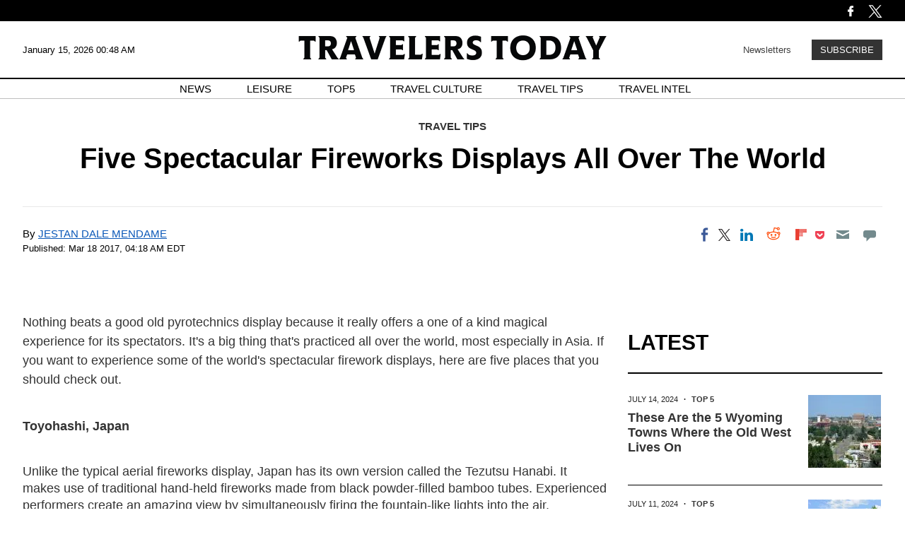

--- FILE ---
content_type: text/html; charset=UTF-8
request_url: https://www.travelerstoday.com/articles/43053/20170318/five-spectacular-fireworks-displays-over-world.htm
body_size: 39878
content:
<!DOCTYPE html><html lang="en-US" xmlns="http://www.w3.org/1999/xhtml" xmlns:fb="http://www.facebook.com/2008/fbml" xmlns:og="http://opengraphprotocol.org/schema/"><head profile="http://www.w3.org/1999/xhtml/vocab" prefix="og: http://ogp.me/ns# fb: http://ogp.me/ns/fb# article: http://ogp.me/ns/article#"><meta http-equiv="Content-Type" content="text/html; charset=utf-8" /><meta name="viewport" content="width=device-width,initial-scale=1"><meta http-equiv="x-dns-prefetch-control" content="on" /><link rel="preconnect" href="https://g.travelerstoday.com" /><link rel="dns-prefetch" href="https://g.travelerstoday.com" /><link rel="preload" href="https://g.travelerstoday.com/www/fonts/JosefinSans/JosefinSans-Bold.woff2" as="font" type="font/woff2" crossorigin><link rel="preload" href="https://g.travelerstoday.com/www/fonts/DMSans/DMSans-Regular.woff2" as="font" type="font/woff2" crossorigin><link rel="preconnect" href="https://d.travelerstoday.com" /><link rel="dns-prefetch" href="https://d.travelerstoday.com" /> <script>var CEN_DOMAIN='travelerstoday.com';var current_timestamp=new Date().getTime(),mobile_device=(/android|webos|phone|ipad|ipod|blackberry|mobi|opera mini/i.test(navigator.userAgent)),bot_engine=/bot|http|python|grabber|crawl|search|fetch|feed|proxy|spider|curl|wget|okhttp|slurp|inspector|synthetic|mediapartners|yahooysmcm|aolbuild|bingpreview|facebookext|facebookcat|accoona|htdig|ia_archive|larbin|-perl|stackrambler|webcapture|downloader|WebCopier|xenu|validator|Snoopy|cohere-ai/i.test(navigator.userAgent),dfpSlots={},dfpEx=[],fqtag={cmd:[],scmd:[],fcmd:[],fscmd:[]},oa=oa||{},doFir=doFir||[],doReady=doReady||[],dataLayer=dataLayer||[],brW=window.innerWidth||document.documentElement.clientWidth||document.body.clientWidth||[],brH=window.innerHeight||document.documentElement.clientHeight||document.body.clientHeight||[],_LJ=function(d,g,e,f){var a,c;a=document.createElement("script");a.type="text/javascript";a.src=d;if(g)a.async=!0;if(e)a.onload=e;if(f)a.onerror=f;c=document.getElementById("loading_position");c.parentNode.insertBefore(a,c)},LJ=function(d,e,f){_LJ(d,1,e,f)},LC=function(d,e,f){var a,c;a=document.createElement("link");a.rel="stylesheet";a.href=d;if(e)a.onload=e;if(f)a.onerror=f;c=document.getElementById("loading_position");c.parentNode.insertBefore(a,c)},setCookieHours=function(name,value,h,domain){var date,expires=host='';if(h){date=new Date();date.setTime(date.getTime()+(h*60*60*1000));expires="; expires="+date.toUTCString();if(domain)host=";domain="+domain};document.cookie=name+"="+value+expires+host+"; path=/"},setCookie=function(name,value,days,domain){if(days)days*=24;setCookieHours(name,value,days,domain)},deleteCookie=function(name){setCookie(name,"",-1)},getCookie=function(c){c+="=";for(var d=document.cookie.split(";"),b=0;b<d.length;b++){for(var a=d[b];" "==a.charAt(0);)a=a.substring(1,a.length);if(0==a.indexOf(c))return a.substring(c.length,a.length)}return null},getCookieString=function(t){return getCookie(t)||""},getUrlParameters=function(t){var n,r={},s=/=/.test(t);return(s?t:location.search.substring(1)).split("&").forEach(function(t){""!=t&&(r[(n=t.split("="))[0]]=n[1])}),!t||s?r:r[t]},loadJS=function(arr,c){LJ(arr[0],function(){if(arr.length>1){arr.shift();loadJS(arr,c)}else c()})},appendCSS=function(d){var o=document.createElement("style");o.innerHTML=typeof d=='object'?d.data:d;document.getElementsByTagName('head')[0].appendChild(o)},GCSS=function(u){var x=new XMLHttpRequest();x.open('GET',u);x.send(null);x.onreadystatechange=function(){if(x.readyState===4&&x.status===200)appendCSS(x.responseText);}},execFunc=function(o){if(typeof o=='object'){while(exe=o.shift())exe();o.push=function(f){f()}}},hb_debug=getCookie('ibt_debug')?1:0,ibt_log=function(){if(hb_debug){var a=[].slice.call(arguments);a.unshift('|IBT|');console.log.apply(console,a)}},ibt_error=function(){if(hb_debug){var a=[].slice.call(arguments);a.unshift('|IBT|');console.error.apply(console,a)}},SITE_DOMAIN=DOMAIN=document.domain;if(SITE_DOMAIN==location.host){var str='',a=SITE_DOMAIN.split('.');for(var i=1;i<a.length;i++){str+="."+a[i]};SITE_DOMAIN=DOMAIN=str.substr(1)};JSON.split=function(c,d){var a=c.split(d||"|"),b={};for(i=0;i<a.length;i+=2)b[a[i]]=a[i+1];return b};oa.geo=JSON.split(getCookieString('X-UA-Info')||'country|OTHER|state||city||ip|');(function(){var u=navigator.userAgent,o=/Android/.test(u)?['Android',(u.match(/Android ([\d]+)/)||[,0])[1]]:/Nintendo/.test(u)?['Nintendo',(u.match(/(?:Nintendo ([\w]+))/i)||[,0])[1]]:/iPhone|iPod|iPad/.test(u)?['iOS',(u.match(/(?:iPhone|iPod|iPad).+OS ([\d]+)/i)||[,0])[1]]:/Maci/.test(u)?['Mac OS',(u.match(/Mac OS X ([\d]+)/)||[,0])[1]]:/Win/.test(u)?['Windows',(u.match(/Windows NT ([\d]+\.[\d]+)/)||[,3])[1]]:/CrOS/.test(u)?['Chrome OS',(u.match(/(?:hrome\/([\d]+))/i)||[,0])[1]]:/Tizen/.test(u)?['Tizen',(u.match(/(?:Tizen ([\d]+))/i)||[,0])[1]]:/PlayStation/.test(u)?['PlayStation',(u.match(/(?:PlayStation ([\d]+|Vita))/i)||[,0])[1]]:/WebOS/.test(u)?['WebOS',(u.match(/(?:WEBOS([\d]+))/i)||[,0])[1]]:/Fuchsia/.test(u)?['Fuchsia',1]:/Linux/.test(u)?['Linux',(u.match(/(?:Linux ([\w]+))/i)||[,0])[1]]:/OS\/2/.test(u)?['OS/2',(u.match(/(?:OS\/2;? ((?!OS)[\w]+))/i)||[,0])[1]]:/Unix|OpenBSD|FreeBSD|X11/.test(u)?['Unix',1]:/Apple\s?TV/.test(u)?['Apple tvOS',(u.match(/(?:OS ([\d]+))/i)||[,0])[1]]:bot_engine?['Bots',1]:['Unknown',0],b=bot_engine?['Bots',1]:/ndroid.+; wv/.test(u)?['Android Webview',1]:/(iPhone|iPod|iPad)(?!.+Safari)/i.test(u)?['iOS Webview',1]:/edg/i.test(u)?['Edge',(u.match(/(?:edg(?:e|a|ios)?\/)([\d]+)/i)||[,0])[1]]:/firefox|fxios/i.test(u)?['Firefox',(u.match(/(?:(?:fox|xios)\/([\d]+))/i)||[,0])[1]]:/opr/i.test(u)?['Opera',(u.match(/(?:opr\/([\d]+))/i)||[,0])[1]]:/opera/i.test(u)?['Opera',u.indexOf("ersion")!=-1?(u.match(/(?:sion\/([\d]+))/)||[,0])[1]:(u.match(/(?:era(?:\/|\s)([\d]+))/)||[,0])[1]]:/msie|trident/i.test(u)?['MSIE',(u.match(/(?:(?:ie|rv)(?:\:|\s)([\d]+))/i)||[,0])[1]]:/[\w\s]+browser\//i.test(u)?[u.match(/([\w]+browser)\/[\d]+/i)[1],(u.match(/(?:ser\/([\d]+))/)||[,0])[1]]:/PlayStation/i.test(u)?['PlayStation',(u.match(/(?:tation ([\d]+))/i)||[,0])[1]]:/silk/i.test(u)?['Amazon Silk',(u.match(/(?:silk\/([\d]+))/i)||[,0])[1]]:/palemoon/i.test(u)?['PaleMoon',(u.match(/(?:moon\/([\d]+))/i)||[,0])[1]]:/puffin/i.test(u)?['Puffin',(u.match(/(?:ffin\/([\d]+))/i)||[,0])[1]]:/safari/i.test(u)&&/version/i.test(u)&&!/chrome/i.test(u)?['Safari',(u.match(/(?:sion\/([\d]+))/)||[,0])[1]]:/chrome/i.test(u)?['Chrome',(u.match(/(?:ome\/([\d]+))/i)||[,0])[1]]:/crios/i.test(u)?['Chrome',(u.match(/(?:crios\/([\d]+))/i)||[,0])[1]]:/seamonkey/i.test(u)?['SeaMonkey',(u.match(/(?:Monkey\/([\d]+))/i)||[,0])[1]]:/android/i.test(u)?['Android Browser',(u.match(/Android ([\d]+)/)||[,0])[1]]:['Unknown',0];oa.os={name:o[0],version:o[1]};oa.browser={name:b[0],version:b[1]};if(o[0]=="Windows"&&o[1]<10&&(b[0]=='Edge'||(b[0]=='Chrome'&&b[1]>109)||(b[0]=='Firefox'&&b[1]>115)))window.bot_engine=!0})();window.addEventListener('message',function(e){if(e.data=='GetFQ'&&e.origin.indexOf(location.host.replace(/www1?\./,''))>-1){e.source.postMessage('NoPassFQ='+NoPassFQ,e.origin)}});var openLogin=function(u){if(typeof u=='object')u=u.url;jQuery("body").css("overflow","hidden");jQuery("#SIGNIN").remove();jQuery("<div />",{"id":"SIGNIN"}).html('<div class="nw-login"><span class="zephr-modal-close">×</span><div class="login-popup"><iframe frameborder="0" marginwidth="0" marginheight="0" id="Oframe" allowtransparency="true" src="'+u+'" style="min-height:350px;"></iframe></div></div>').appendTo("body");jQuery("#SIGNIN").on('click',function(e){closeLogin()})},closeLogin=function(){jQuery("#SIGNIN").remove();jQuery("body").css("overflow","inherit")},adjustLoginHeight=function(h){jQuery("#Oframe").height(h)},login_success=function(sess){jQuery(".sign-up").html("LOGOUT").on('click',function(){location.href="https://signin."+CEN_DOMAIN+"/oauth/logout"});closeLogin()},LANG='en',commentHeight=function(data){jQuery("#block-ibt-comment iframe").height(data.height)};var login_success=function(sess){closeLogin();jQuery("article").removeClass("wall");jQuery(".login-btn .sign-up2").hide();jQuery(".login-btn .myaccount").show();jQuery(".only-before-login").hide();if(typeof sess=='object'){sess=sess.sess};jQuery("<div />",{"id":"TEMPE"}).html('<iframe frameborder="0" marginwidth="0" marginheight="0"  allowtransparency="true" src="https://comment.'+DOMAIN+'/comment/oauth?sess='+sess+'" style="position:absolute;visibility:hidden;width:1px;height:1px;"></iframe>').appendTo("body");jQuery("#TEMPE iframe").on("load",function(){jQuery("#TEMPE").remove();if(jQuery("iframe.comment").length){jQuery("iframe.comment").get(0).contentWindow.postMessage({'action':'success',},'*')}});afterLogin()};function afterLogin(){};doFir.push(function(){jQuery(document).ready(function(){jQuery(".sign-up2").on('click',function(e){e.preventDefault();e.stopPropagation();openLogin('https://signin.'+DOMAIN.replace(/ibtimes\.[\.a-z]+/,'ibtimes.com')+'/oauth?l='+jQuery(this).attr('data-lang'))})})})</script> <title>Five Spectacular Fireworks Displays All Over The World</title><meta name="news_keywords" content="Travel Tips,amazing fireworks displays, spectacular fireworks displays from around the world, fireworks displays, pyrotechnic displays" /><meta name="description" content="Fireworks displays are just lovely sights and it&#039;s always an event that you don&#039;t want to miss out. For those who really loves fireworks, you might want to check out these five spectacular events of" /><link rel="canonical" href="https://www.travelerstoday.com/articles/43053/20170318/five-spectacular-fireworks-displays-over-world.htm" /><meta name="robots" content="max-snippet:-1, max-image-preview:large, max-video-preview:-1" /><meta property="fb:app_id" content="263851690471857" /><meta property="fb:pages" content="128026713884051"/><meta property="og:type" content="article"/><meta property="og:site_name" content="Travelers Today"/><meta property="og:url" content="https://www.travelerstoday.com/articles/43053/20170318/five-spectacular-fireworks-displays-over-world.htm"/><meta property="og:title" content="Five Spectacular Fireworks Displays All Over The World" /><meta property="og:description" content="Fireworks displays are just lovely sights and it&#039;s always an event that you don&#039;t want to miss out. For those who really loves fireworks, you might want to check out these five spectacular events of fireworks displays from other parts of the world." /><meta property="article:publisher" content="https://www.facebook.com/travelerstoday/"/><meta property="article:section" content="Travel Tips" /><meta property="article:tag" content="amazing fireworks displays" /><meta property="article:tag" content="spectacular fireworks displays from around the world" /><meta property="article:tag" content="fireworks displays" /><meta property="article:tag" content="pyrotechnic displays" /><meta property="article:published_time" content="2017-03-18T04:18:39-04:00"/><meta property="article:modified_time" content="2017-03-18T04:18:39-04:00"/><meta name="twitter:site" content="travelerstoday"/><meta name="twitter:card" content="summary_large_image"/><meta name="twitter:title" content="Five Spectacular Fireworks Displays All Over The World"><meta name="twitter:url"  content="https://www.travelerstoday.com/articles/43053/20170318/five-spectacular-fireworks-displays-over-world.htm"/><meta name="twitter:description" content="Fireworks displays are just lovely sights and it&#039;s always an event that you don&#039;t want to miss out. For those who really loves fireworks, you might want to check out these five spectacular events of fireworks displays from other parts of the world."/><link rel="preload" href="https://g.travelerstoday.com/www/fonts/Newsreader/woff2/Newsreader16pt-SemiBold.woff2" as="font" type="font/woff2" crossorigin><link rel="preload" href="https://g.travelerstoday.com/www/fonts/Genericons.woff2" as="font" type="font/woff2" crossorigin><style data-id="main">body{margin:0;padding:0;font-family:Helvetica,sans-serif}.pre-header{background-color:black;display:flex;justify-content:space-between;align-items:center;padding:0;color:#fff;height:40px;max-height:30px}.pre-header-container{display:flex;justify-content:space-between;width:1260px;margin:5px auto 0}.left-icons,.right-icons{display:flex}.bell-icon{height:auto;display:flex;width:20px;flex-direction:column;justify-content:center}.facebook-icon{height:auto;display:flex;width:20px;flex-direction:column;justify-content:center;margin-right:15px}.twitter-icon{height:auto;display:flex;width:20px;flex-direction:column;justify-content:center}header{background-color:#fff;display:flex;flex-direction:column;justify-content:space-between;align-items:center;max-height:120px}.header-container{display:flex;justify-content:space-between;align-items:center;width:1260px;margin:0 auto}.header-content{display:flex;width:100%;justify-content:space-between;align-items:center;border-bottom:1.5px solid black;height:80px}.date-time{font-size:13px;width:20%;word-wrap:break-word;font-family:"Poppins",sans-serif}.header-logo-container{width:60%;text-align:center}.header-logo{width:436px}.subscribe{font-family:"Poppins",sans-serif;width:20%;text-align:right;font-size:13px}.subscribe-link{color:black;text-decoration:none;opacity:.75;transition:opacity 400ms ease}.subscribe-link:hover{opacity:1;text-decoration:underline}.subscribe-button{background-color:#333;font-size:13px;color:white;margin-left:25px;padding:5px 10px;border:2px solid #333;cursor:pointer;transition:background-color .3s ease,color .3s ease;transition:background-color 400ms ease,color 400ms ease;text-transform:uppercase}.subscribe-button:hover{background-color:white;border:2px solid black;color:#333}.nav-container{font-family:"Poppins",sans-serif;width:100%;border-bottom:1px solid #bfbfbf;max-height:35px}nav ul{list-style-type:none;display:flex;justify-content:center;align-items:center;padding-inline-start:0;margin-block-start:5px;margin-block-end:5px}nav ul li{margin:0 25px;font-size:15px;text-transform:uppercase;text-align:center}nav ul li a{color:black;text-decoration:none;transition:text-decoration .3s ease}nav ul li a:hover{text-decoration:underline}.search-bar-container{display:none;position:sticky;margin-bottom:50px;justify-content:space-around;align-items:center;background-color:#333;box-shadow:0 2px 4px rgba(0,0,0,.1);padding:10px 0;top:50px;width:100%;z-index:1000}.search-bar{width:50%;display:flex}.search-bar input[type="text"]{font-family:Arial,Helvetica,sans-serif;width:90%;padding:8px;border:0;background-color:transparent;border-bottom:1px solid #fff}.search-bar input[type="text"]::placeholder{color:white}.search-bar input[type="text"]:focus-visible{outline:0}.search-bar button{background-color:#333;color:#fff;border:0;padding:8px 24px 8px 16px;cursor:pointer;font-size:16px}.mobile-menu{display:none}main{display:flex;flex-direction:column;width:1260px;margin:0 auto}.hero{display:flex;width:1260px;margin:0 auto;flex-direction:column;align-items:center;margin-bottom:50px}.hero-img{width:1260px;margin:25px 0 0 0}.hero-meta{font-size:14px;margin:25px 0 0 0;font-family:"Poppins",sans-serif;font-weight:500}.hero-date{text-transform:uppercase}.hero-category a{text-decoration:none;text-transform:uppercase;font-weight:bold;color:#333}.hero-title{font-family:"Poppins",sans-serif;font-size:40px;line-height:44px;margin:0 0 10px;text-align:center}.hero-summary{margin:0 100px 0;font-size:18px;line-height:26px;color:#222;text-align:center}.hero-author{font-family:"Poppins",sans-serif;font-size:14px;line-height:22px;text-transform:uppercase;margin-bottom:0}.section-page-title{text-align:center;text-transform:uppercase;font-size:40px;line-height:normal;border-bottom:1px solid #333;padding:25px 0;width:1260px;margin:0 auto 25px}.section-hero{width:1260px;margin:0 auto;display:flex;flex-direction:row;flex-wrap:wrap;justify-content:space-between}.section-hero-left{width:610px;display:flex;flex-direction:column;justify-content:center;text-align:center}.section-hero-right{min-height:570px;width:610px;overflow:hidden;display:flex;align-items:center;justify-content:center}.section-hero-meta{font-size:14px;margin:25px 0 0 0;font-family:"Poppins",sans-serif;font-weight:500;margin:0}.section-hero-title{margin:10px 30px 10px}.section-hero-summary{margin:10px 30px 0;font-size:18px;line-height:26px;color:#222;text-align:center}.section-hero-img{min-height:100%}.section-main-stories{width:1260px;margin:25px auto}.pagination{font-family:"Poppins",sans-serif;display:flex;align-items:center;justify-content:center;margin:50px 0 75px}.prev,.next{background-color:#333;color:#fff;padding:10px 20px;border:0;cursor:pointer;transition:background-color 400ms ease;margin:5px;border:1px solid transparent}.prev:hover,.next:hover{background-color:#fff;color:#333;cursor:pointer;border:1px solid #333}.page-numbers ul{list-style:none;display:flex;padding:0;margin:0}.page-numbers li{margin:0}.page-numbers a{display:block;text-align:center;text-decoration:none;padding:10px 15px;background-color:#fff;color:#333;width:25px;margin:5px;transition:background-color 400ms ease}.page-numbers a:hover{background-color:#ccc}.top-stories{width:1260px;margin:0 auto}.top-stories-container{display:flex;justify-content:space-between;flex-direction:row;flex-wrap:wrap;gap:20px;margin:0 auto}.top-stories-title{font-size:30px;margin-bottom:30px;line-height:22px;font-weight:bold;text-transform:uppercase}.top-stories-item{flex-basis:calc(33.33% - 20px);transition:transform .2s;border-top:1px solid #333;box-sizing:border-box;margin-bottom:20px}.top-stories-news-title{font-size:22px;line-height:26px;font-weight:bold;margin:10px 0 5px}.editors-pick-and-latest-news,.top-5-travel-stories,.spotlight{width:1260px;display:flex;margin:0 auto;margin-bottom:50px;margin-top:50px}.editors-pick-container,.top-5-travel-stories-container,.spotlight-container,.leisure-travel-culture-travel-tips-container{width:1260px;display:flex;justify-content:space-between;margin:0 auto;flex-wrap:wrap}.leisure-container,.travel-culture-container,.travel-tips-container{width:400px}.leisure-travel-culture-travel-tips-container-featured-news{border-top:1px solid #333}.leisure-travel-culture-travel-tips-container-featured-news h3,.leisure-travel-culture-travel-tips-container-secondary-news h3{font-size:22px;line-height:26px}.leisure-travel-culture-travel-tips-container-secondary-news h3{border-top:1px solid #333;padding-top:15px}.top-5-travel-stories-container,.spotlight-container{flex-direction:column;flex-wrap:wrap}.top-5-travel-stories-subcontainer,.spotlight-subcontainer{display:flex;flex-direction:row;flex-wrap:wrap;justify-content:space-between}.top-5-travel-stories-left-subcontainer{display:flex;flex-direction:row;justify-content:space-between;width:940px}.editors-pick-section-title,.top-5-travel-stories-section-title,.spotlight-section-title,.leisure-travel-culture-travel-tips-section-title{font-size:30px;text-transform:uppercase;margin:0 0 25px 0}.editors-pick-left,.top-5-travel-stories-left,.top-5-travel-stories-right{min-height:665px;width:300px}.spotlight-left{width:610px;border-top:1px solid #333}.editors-pick-left-news:nth-of-type(2){margin-top:45px}.top-stories-meta{font-family:"Poppins",sans-serif;margin-top:20px;font-size:11px;color:#222;text-transform:uppercase}.editors-pick-meta,.top-5-travel-stories-meta,.spotlight-meta,.leisure-travel-culture-travel-tips-meta{font-size:11px;margin:15px 0 0;font-family:"Poppins",sans-serif;font-weight:500;text-transform:uppercase}.dot{margin-left:5px;margin-right:5px;font-weight:bold}.leisure-travel-culture-travel-tips-container-featured-news img{margin-top:25px}.editors-pick-left-title,.top-5-travel-stories-left-title,.spotlight-left-title{font-size:18px;line-height:22px;margin:15px 0 0}.spotlight-left-title{font-size:30px;line-height:36px;margin-right:50px}.spotlight-left img{min-height:680px;width:610px}.author{font-family:"Poppins",sans-serif;font-size:15px;text-transform:uppercase;margin:10px 0 15px}.featured-author{margin-bottom:40px}.editors-pick-latest-author{margin-bottom:10px}.editors-pick{width:620px;min-height:665px}.top-5-travel-stories-center{width:620px;min-height:665px;border-top:1px solid #333}.spotlight-2nd-column{width:310px}.spotlight-2nd-column-news img{display:block;max-height:325px;width:293px;margin:0 auto}.spotlight-2nd-column-news img:nth-of-type(2){height:242px;margin:0 auto}.spotlight-2nd-column-news-content{width:293px;margin:0 auto}.spotlight-3rd-column{width:300px}.spotlight-news-title{font-size:20px;line-height:22px;margin:5px 0}.editors-pick-news-container{border-top:1px solid #333;min-height:665px}.editors-pick-meta,.top-5-travel-stories-meta,.spotlight-meta{font-family:"Poppins",sans-serif;font-size:11px;font-weight:500;text-transform:uppercase}.category a{font-weight:bold;text-decoration:none;color:#333}.editors-pick-news-container h3,.top-5-travel-stories-center h3{font-size:28px;line-height:32px;margin:15px 0 0 0}.editors-pick-featured-newspiece-summary,.top-5-travel-stories-featured-newspiece-summary{font-size:14px;line-height:22px;margin:10px 0 20px 0}.editors-pick-news-container img{margin-top:5px}.editors-pick-latest{width:300px}.editors-pick-latest-section-title{font-size:30px;text-transform:uppercase;margin:0;border-bottom:1px solid #333;padding-bottom:25px}.editors-pick-latest-news-item{border-bottom:1px solid #333}.editors-pick-latest-news-item:first-of-type{padding-top:0}.editors-pick-latest-meta{font-family:"Poppins",sans-serif;font-size:11px;font-weight:500;margin-top:20px;text-transform:uppercase}.editors-pick-latest h3{font-size:20px;line-height:22px;margin:10px 0}.article-header{padding:30px 0;text-align:center}.article-meta{font-size:15px;font-family:"Poppins",sans-serif}.byline{font-size:15px;font-family:"Poppins",sans-serif}.byline a{font-size:15px}.article-date{text-transform:uppercase;font-weight:500}.article-dot{margin-left:5px;margin-right:5px;font-weight:bold}.article-category a{text-decoration:none;text-transform:uppercase;font-weight:bold;color:#333}.article-title{font-family:"Poppins",sans-serif;font-size:40px;margin:15px 0 15px}.article-summary{margin:0 100px 20px;font-size:18px;line-height:22px;color:#222}.article-author{font-family:"Poppins",sans-serif;font-size:14px;text-transform:uppercase;margin:25px 0 0 0}.article-main-body{display:flex;justify-content:space-between}.article-content{width:875px;font-family:Helvetica,sans-serif;font-size:18px;line-height:24px;margin:0 25px 0 0}figure{margin:0}.feature-img,.article-content img{width:100%}.image-caption,.imageNone .caption{font-family:Helvetica,sans-serif;font-size:14px;line-height:20px;text-align:left;color:#333}.article-text .imageNone div{margin:0}.img-copyright{font-size:12px;line-height:24px;text-transform:uppercase;margin:0 50px;color:#777}.article-text p{margin:0 50px 40px;color:#333;font-size:18px}.article-text h3{margin:0 50px 40px;color:#000}.article-text p:first-child{font-size:18px;line-height:1.5;margin-top:50px}.copyright{border-top:1px #bbb solid;padding-top:25px;font-size:14px;color:#727272;margin:50px 50px 0}.right-column{min-width:360px;max-width:360px}.video video{width:100%;height:auto}.latest-news,.related-stories{margin-top:30px}.latest-section-title{font-size:30px;border-bottom:2px solid black;padding-bottom:25px;margin:50px 0 10px;text-transform:uppercase}.news-item{border-bottom:1px solid #000}.news-item-left{padding-bottom:30px}.news-item-left a{text-decoration:none;color:#333}.news-meta{font-family:"Poppins",sans-serif;font-size:11px;color:#222}.date{margin-right:10px}.news-content{display:flex;justify-content:space-between;margin:20px 0 10px}.news-content-2{min-height:120px}.news-content-2 a{color:#333;text-decoration:none}.news-title{font-size:18px;margin:10px 20px 0 0}.news-image-container{width:75%;max-width:175px;overflow:hidden;margin-bottom:10px}.news-image{max-width:100%;height:auto}.section-title{font-size:30px;font-weight:bold;margin-bottom:10px}.more-stories-grid{display:grid;grid-template-columns:repeat(3,1fr);grid-gap:20px}.more-stories-item{transition:transform .2s;border-top:1px solid #333}.more-stories-meta{font-family:"Poppins",sans-serif;margin-top:10px;font-size:14px;color:#888}.more-stories-title{font-size:18px;font-weight:bold;margin:10px 0 5px}.more-stories-title-and-author{min-height:110px}.news-authorship{font-size:12px;color:#333;text-transform:uppercase}.news-author-name{font-weight:bold;font-family:"Poppins",sans-serif}.footer{background-color:#000;color:#fff;padding:40px 0 20px;display:flex;flex-wrap:wrap;justify-content:center}.footer-container{display:flex;width:1260px}.footer-section{flex:1;margin-right:20px}.footer-section:last-child{margin-right:0}.footer-section:first-child,.footer-section:nth-child(4){flex:2;max-width:calc(50% - 20px)}.footer-logo{width:90%}.footer-copyright{font-size:14px;opacity:.7}.footer-subtitle{font-family:"Poppins",sans-serif;font-size:13px;text-transform:uppercase;font-weight:500;margin:0 0 10px 0}.footer-menu{list-style:none;padding:0}.footer-menu li{margin-bottom:5px}.cmp-display-button{cursor:pointer;background:none;border:0;padding:0}.footer-menu a,.cmp-display-button{font-family:Arial,Helvetica,sans-serif;font-size:13px;font-weight:bold;text-decoration:none;color:#fff;opacity:.5;transition:opacity 400ms}.footer-menu a:hover,.cmp-display-button:hover{opacity:1;text-decoration:underline}.footer-subscribe-text{font-family:Arial,Helvetica,sans-serif;font-size:12px;color:#a9a9a9;margin-top:10px;opacity:.7}.footer-subscribe-form{display:flex;flex-direction:column;align-items:end;margin-top:10px}.footer-subscribe-form input[type="email"]{font-family:"Poppins",sans-serif;text-transform:uppercase;width:99.5%;border:0;background-color:transparent;border-bottom:1px solid #fff}.footer-subscribe-form input[type="email"]:focus-visible{outline:0}.footer-subscribe-form button{font-family:"Poppins",sans-serif;text-transform:uppercase;background-color:transparent;margin-top:10px;color:#fff;border:0;border-radius:5px;cursor:pointer;text-transform:uppercase;padding:5px 0 5px 15px}.footer-subscribe-form button::after{content:">";margin-left:10px;transition:margin-left 400ms ease}.footer-subscribe-form button:hover{background-color:#000;color:#fff}.footer-subscribe-form button:hover::after{margin-left:20px}.footer-subscribe-text{font-size:12px;color:#888}.footer-subscribe-text a{color:#ddd;text-decoration:none}.footer-subscribe-text a:hover{color:#fff}@media(max-width:1280px){.pre-header-container,.header-container,main{width:95%}.search-bar{width:75%}.hero{width:95%}.hero-img{width:100%;height:100%}.hero-title{font-size:32px}.top-stories,.spotlight,.leisure-travel-culture-travel-tips-container{width:95%}.section-page-title{width:95%}.section-hero{width:95%}.section-hero-left,.section-hero-right{width:49%}.section-main-stories{width:95%}.leisure-container{width:32%}.editors-pick-and-latest-news{margin:75px auto 50px;width:95%}.editors-pick-left{width:26%}.editors-pick{width:45%}.editors-pick-latest{width:26%}.top-5-travel-stories{margin:50px auto 25px;width:95%}.top-5-travel-stories-left{width:30%}.top-5-travel-stories-right{width:100%;margin-top:25px}.top-5-travel-stories-left-subcontainer{width:100%}.top-5-travel-stories-right-news:nth-of-type(2) img{margin-top:25px}.top-5-travel-stories-left-title{font-size:24px;line-height:28px;margin:5px 0}.top-5-travel-stories-right-title{font-size:24px;line-height:28px;margin:5px 0}.top-5-travel-stories-center{width:68%}.spotlight{margin-bottom:50px}.spotlight-left{width:45%}.spotlight-left img{width:100%;height:auto;min-height:unset}.spotlight-left-title{font-size:28px;line-height:32px;margin-right:25px}.spotlight-2nd-column,.spotlight-3rd-column{width:25%}.spotlight-meta{margin-top:10px}.spotlight-news-title{font-size:18px;line-height:22px}.spotlight-2nd-column-news img{width:100%;max-height:fit-content}.spotlight-2nd-column-news-content{width:100%}.article-summary{margin:0 25px 20px}.article-content{width:68%;padding-right:25px;margin:0}.image-caption{margin:10px 0 0 0}.img-copyright{margin:0}.article-text h3{margin:0 0 40px 0}.article-text p{margin:0 0 40px 0}.copyright{margin:50px 0 0 0}.right-column{min-width:360px;width:25%}.latest-news-container{display:flex;justify-content:space-between;flex-wrap:wrap}.news-item{display:flex;justify-content:space-between;width:100%}.advertisement-1-homepage{margin-top:50px}.ad-vertical{width:50%;margin:0 auto 50px}.footer-container{width:95%}}@media(max-width:1170px){.hero-summary{margin:0 50px 20px}.top-stories{margin-bottom:50px}.top-stories-container{gap:10px}.top-stories-item{flex-basis:auto;width:49%}.editors-pick-and-latest-news{margin:50px auto}.editors-pick-container{margin-top:-75px}.editors-pick-left{display:flex;flex-direction:row;width:100%;gap:10px;min-height:auto;order:2;margin-top:50px}.editors-pick-left-news{width:50%}.editors-pick-left-news:nth-of-type(2){margin-top:0}.editors-pick{width:100%;margin-top:50px}.editors-pick-section-title{margin-bottom:0;padding-bottom:25px}.editors-pick-meta{margin-top:30px}.latest-mobile-container{display:flex;flex-direction:row;gap:20px}.editors-pick-latest{min-height:auto}.editors-pick-latest-news-item{padding:0 0 20px 0}.editors-pick-latest-news-item h3{font-size:16px;line-height:20px}.editors-pick-latest-author{margin-top:0}.editors-pick-news-container{padding-top:0}.editors-pick-news-container h3{font-size:26px}.editors-pick-latest{width:100%;margin-top:50px}.top-5-travel-stories{margin-top:50px}.top-5-travel-stories-section-title{margin-bottom:25px}.top-5-travel-stories-left{width:25%}.top-5-travel-stories-center{width:73%}.top-5-travel-stories-left-news:nth-of-type(2){margin-top:25px}.spotlight{margin-top:75px}.spotlight-news-title{font-size:18px;line-height:22px}.spotlight-left{width:45%}.leisure-travel-culture-travel-tips{margin-bottom:50px}.leisure-travel-culture-travel-tips-section-title{font-size:24px}.leisure-container{width:32%}.leisure-travel-culture-travel-tips-container-featured-news h3,.leisure-travel-culture-travel-tips-container-secondary-news h3{font-size:17px;line-height:21px}.leisure-travel-culture-travel-tips-container-secondary-news h3{min-height:auto}.footer-copyright{font-size:11px}.advertisement-1-homepage{margin-top:15px}.advertisement-1:last-of-type{margin-top:50px}.ad-horizontal:last-of-type{margin-bottom:75px}}@media(max-width:1060px){.article-main-body{flex-wrap:wrap}.article-content{width:100%;padding-right:0}.right-column{width:100%;max-width:100%;margin-top:50px}.news-item{width:49%}.ad-vertical{width:25%}.advertisement-2{margin-top:25px}.spotlight-left-title{font-size:24px;line-height:28px}.spot .leisure-travel-culture-travel-tips-container-featured-news h3,.leisure-travel-culture-travel-tips-container-secondary-news h3{font-size:17px;line-height:25px}}@media(max-width:960px){.date-time{font-size:12px}.header-logo{width:80%}.page-numbers a{width:10px}.top-stories{margin-bottom:25px}.top-stories-news-title{font-size:20px;line-height:24px}.editors-pick-and-latest-news{margin-top:50px}.editors-pick-container{margin-top:-25px}.editors-pick-news-container h3{font-size:36px;line-height:40px}.latest-mobile-container{gap:15px}.top-5-travel-stories{margin-bottom:50px}.top-5-travel-stories-center h3{font-size:24px;line-height:28px}.top-5-travel-stories-left,.top-5-travel-stories-right,.top-5-travel-stories-center{min-height:fit-content}.top-5-travel-stories-right{margin-top:0}.spotlight{margin-top:25px}.spotlight-left img{margin-top:15px}.advertisement-1{margin-top:25px}.leisure-travel-culture-travel-tips-section-title{font-size:22px;line-height:26px}.leisure-travel-culture-travel-tips-container-featured-news h3,.leisure-travel-culture-travel-tips-container-secondary-news h3{font-size:18px;line-height:22px}}@media(max-width:815px){.date-time{font-size:10px}.title{line-height:32px}.subscribe{display:flex;flex-wrap:wrap;flex-direction:column;justify-content:right;align-items:end}.subscribe .subscribe-button{margin-top:15px}.subscribe-button{width:auto}.header-content{min-height:100px}.nav-container{min-height:55px}.hero{margin-top:50px}.pagination{margin:25px 0}.page-numbers a{width:6px}.top-stories-news-title{font-size:18px;line-height:22px}.editors-pick-latest-news-item h3{font-size:14px;line-height:18px}.editors-pick-left-title{font-size:20px;line-height:24px;min-height:75px}.top-5-travel-stories{margin-top:25px}.top-5-travel-stories-section-title{margin-bottom:25px}.top-5-travel-stories-subcontainer{flex-direction:row;flex-wrap:wrap}.top-5-travel-stories-left{width:100%}.top-5-travel-stories-left-news:nth-of-type(2){margin-top:25px;border-top:1px solid #333}.top-5-travel-stories-center{width:100%;border-top:1px solid #333;padding-top:0;margin-top:25px}.featured-author{margin-bottom:10px}.top-5-travel-stories-news{margin-top:0}.top-5-travel-stories-left-news img{order:2;margin-top:25px}.top-5-travel-stories-left{border-top:1px solid #333}.leisure-travel-culture-travel-tips-section-title{font-size:30px;line-height:34px}.copyright{padding:0}.advertisement-1{margin-top:25px}.latest-news-container{margin-bottom:50px}.advertisement-2{margin:0}.more-stories-item{display:flex;flex-direction:column;justify-content:space-between}.footer-container{width:92.5%}.footer-section{margin-right:10px;margin-left:10px}.footer-section:first-child{margin-right:10px;margin-left:0}.footer-section:last-child{margin-right:0;margin-left:20px}.footer-subscribe-form{flex-direction:column}.footer-subscribe-form input[type="email"]{margin-right:0;width:87.5%}.footer-subscribe-form button{margin-top:10px;font-size:12px}}@media(max-width:660px){.pre-header{position:sticky;top:0;z-index:99}header{position:sticky;top:30px;z-index:99}.header-content{border-bottom:2px solid #333;height:40px;min-height:fit-content}.header-container{justify-content:space-around}.header-container a{text-align:center}.header-logo-container{width:100%}.header-logo{width:80%;max-height:20px;margin-top:5px}.title{font-size:24px}.nav-container{min-height:fit-content}.nav-container nav ul{display:none;transition:opacity .3s ease;opacity:0;left:0;background-color:#fff;width:100%;z-index:1}.mobile-menu{display:block;height:auto;width:25px;margin-right:20px;text-align:center;font-size:24px;cursor:pointer}.burger-menu-icon{margin:0 auto}.nav-container{border:0}.nav-container nav ul.show-menu{display:flex;flex-direction:column;opacity:1;animation:fadeIn 400ms ease;border-bottom:2px solid #ccc;margin-block-end:0}.nav-container nav ul.hide-menu{display:flex;flex-direction:column;opacity:1;animation:fadeOut 400ms ease}.nav-container nav ul.show-menu li{margin-bottom:20px}.subscribe,.date-time{display:none}.hero{margin-top:0}.hero-title{font-size:28px;line-height:32px;margin-top:10px}.hero-summary{margin:auto 0;font-size:14px;line-height:18px}.section-hero-left{order:2;width:100%;margin-top:15px}.section-hero-right{width:100%;min-height:fit-content}.section-hero-img{min-height:auto;height:auto}.section-hero-title{margin:10px 0;font-size:24px;line-height:28px}.section-hero-summary{font-size:16px;line-height:20px;margin:0}.pagination{width:95%;margin:25px auto;justify-content:space-between}.page-numbers{display:none}.prev,.next{margin:0}.top-stories-item{width:100%}.news-content-2{min-height:fit-content}.editors-pick-and-latest-news{margin-bottom:25px}.editors-pick{margin-top:25px;min-height:fit-content}.editors-pick-news-container{min-height:fit-content}.editors-pick-news-container h3{font-size:24px;line-height:28px}.latest-mobile-container{flex-wrap:wrap;gap:10px}.editors-pick-left{flex-wrap:wrap}.editors-pick-left-title{min-height:fit-content;margin-top:5px}.editors-pick-meta{margin-top:5px}.editors-pick-left-news{width:100%}.editors-pick-latest-meta{margin-top:5px}.editors-pick-latest-news-item{width:100%;padding-bottom:0}.editors-pick-latest-news-item:first-child{margin-top:10px}.editors-pick-latest-news-item h3{font-size:18px;line-height:22px}.author{margin-top:10px}.top-5-travel-stories-center{min-height:fit-content;padding-bottom:25px}.top-5-travel-stories-left-title{margin-top:5px}.top-5-travel-stories-left-subcontainer{flex-wrap:wrap}.top-5-travel-stories-left{width:100%}.top-5-travel-stories-left-news{padding-top:25px}.top-5-travel-stories-left-news img{margin-top:5px}.top-5-travel-stories-featured-newspiece-summary{margin-bottom:0}.spotlight-subcontainer{flex-direction:column}.spotlight-left{width:100%}.spotlight-left img{margin-top:0}.spotlight-2nd-column{width:100%;display:flex;justify-content:space-between;flex-wrap:wrap;margin-top:10px}.spotlight-3rd-column{width:100%;display:flex;flex-wrap:wrap;justify-content:space-between}.spotlight-2nd-column-news{width:100%}.spotlight-3rd-column-news{width:100%}.leisure-container{width:100%}.leisure-container:nth-of-type(2),.leisure-container:nth-of-type(3){margin-top:50px}.leisure-travel-culture-travel-tips-container-featured-news img{margin:0}.advertisement-1-homepage{margin:50px 0 0}.article-title{font-size:32px;line-height:36px}.image-caption{margin:0;font-size:12px}.img-copyright{font-size:12px;margin:0}.article-content{margin:0}.article-text h3{margin:20px 0}.article-text p:first-child{font-size:16px;margin-top:25px}.article-text p{margin:20px 0;font-size:16px}.copyright{margin:25px 0 0 0;padding:5px 0}.right-column{margin-top:25px}.ad-horizontal{margin-bottom:60px;width:95%}.ad-vertical{width:50%}@keyframes fadeIn{from{opacity:0}to{opacity:1}}.news-item{width:100%}.more-stories-grid{grid-template-columns:repeat(1,1fr);grid-gap:10px}.more-stories-item{padding:0}.more-stories-title{min-height:0}.more-stories-title-and-author{min-height:80px}.footer-container{flex-wrap:wrap}.footer-section:first-child{display:none}.footer-section:nth-child(2),.footer-section:nth-child(3){flex:1;max-width:50%;margin-left:0}.footer-section:last-child{flex-basis:100%;width:100%;max-width:100%;margin:10px 0 0 0}.footer-subscribe-form input[type="email"]{margin-right:0;width:99.5%}}@media(max-width:390px){.title{font-size:14px;line-height:16px}.date-time{font-size:10px}.subscribe .subscribe-button{margin:5px 0}.article-header{padding:20px 0}.copyright{font-size:10px;margin-top:25px}.right-column{margin-top:25px}.news-item{width:100%}.advertisement-1{margin-top:20px}.ad-vertical{width:75%}.advertisement-2{margin-top:0}.footer{margin:0;width:100%}.footer-container{flex-wrap:wrap;justify-content:space-between}.footer-section{margin:0;flex:2;max-width:100%}.footer-menu a{font-size:12px}}.byline .author-name{margin-right:10px;color:#0a58b8}@font-face{font-family:'Genericons';src:url(https://g.travelerstoday.com/www/fonts/Genericons.woff) format("woff2"),url(https://g.travelerstoday.com/www/fonts/Genericons.woff) format("woff");font-weight:400;font-style:normal;font-display:swap}.byline-social .byline{width:calc(100% - 280px);min-width:250px}.writer-info .image{-moz-border-radius:50%;-webkit-border-radius:50%;border-radius:50%;float:left;margin-right:15px;padding:0;overflow:hidden}.writer-info .image img{transform:translate(0%,0%);width:auto;max-width:inherit;height:60px;border-radius:50%}.byline .author-name{margin-right:10px}.article-header .byline time{display:block;margin-top:10px;font-weight:400}.article-header .byline a:hover{text-decoration:underline}.article-header .byline{margin-bottom:0}.article-header .byline .author-extra{display:inline-block;font-style:normal}.byline .ico-twitter-left:before{width:16px;height:17px;content:' ';display:inline-block;background:url(https://g.travelerstoday.com/www/images/social/twitter-x-black.svg) left 10%/80% no-repeat;vertical-align:middle}.article-header .byline .genericon{font-size:inherit;line-height:inherit;font-family:inherit}.article-header .byline .genericon::before{font:normal normal 16px Genericons;display:inline-block;vertical-align:middle}.genericon{font-size:20px;vertical-align:top;text-align:center;display:block;font-family:"Genericons";cursor:pointer}.article-header .byline .genericon-twitter::before{color:#1da1f2}.article-header .byline .genericon-linkedin::before{margin-right:3px;color:#0077b5}.byline-social{border-top:1px solid #e9e9e9;padding:13px 0}.genericon-flipboard{background-image:url(https://g.travelerstoday.com/www/images/flipboard.png) !important}.social-share{width:270px;height:36px}.jc-fe{-webkit-justify-content:flex-end;justify-content:flex-end}.ai-c{-webkit-align-items:center;align-items:center}.flex-xs{display:-webkit-flex;display:flex}.social-share .twitter-x-black{background:url(https://g.travelerstoday.com/www/images/twitter-x-black.svg) center 55%/53% no-repeat}.social-share .genericon.genericon-flipboard{background-color:transparent !important}.genericon-flipboard{background:url(https://g.travelerstoday.com/www/images/flipboard_srrw.webp) no-repeat 50% 50% #f52828}.social-share .pocket{background:url(https://g.travelerstoday.com/www/images/pocket.svg) 50% 60%/60% no-repeat}.social-share .icon{cursor:pointer;width:36px;height:36px;display:block}.element-invisible{position:absolute;overflow:hidden;height:1px}.social-share .genericon{width:36px;height:36px;margin-left:3px;font-size:16px;line-height:36px;color:#738a8d;font-size:24px;text-decoration:none}.social-share .genericon:hover{text-decoration:none}.social-share .genericon-facebook-alt{font-size:22px;color:#3b5998;margin-left:0}.social-share .genericon-twitter{color:#1da1f2}.social-share .genericon-tumblr{color:#35465c}.social-share .genericon-linkedin{color:#0077b5}.social-share .genericon-pinterest{color:#bd081c}.social-share .genericon-reddit{color:#ff4500}.social-share .genericon.genericon-flipboard{background-color:transparent !important}.genericon-chat:before{content:"\f108"}.genericon-collapse:before{content:"\f432"}.genericon-comment:before{content:"\f300"}.genericon-expand:before{content:"\f431"}.genericon-downarrow:before{content:"\f502"}.genericon-facebook:before{content:"\f203"}.genericon-facebook-alt:before{content:"\f204"}.genericon-feed:before{content:"\f413"}.genericon-flag:before{content:"\f468"}.genericon-googleplus:before{content:"\f218"}.genericon-googleplus-alt:before{content:"\f218"}.genericon-home:before{content:"\f409"}.genericon-info:before{content:"\f455"}.genericon-instagram:before{content:"\f215"}.genericon-linkedin-alt:before{content:"\f208"}.genericon-linkedin:before{content:"\f207"}.genericon-tiktok path{fill:#fff}.genericon-youtube:before{content:"\f213"}.genericon-mail:before{content:"\f410"}.genericon-menu:before{content:"\f419"}.genericon-next:before{content:"\f429"}.genericon-pinterest-alt:before{content:"\f210"}.genericon-pinterest:before{content:"\f209"}.genericon-previous:before{content:"\f430"}.genericon-reddit:before{content:"\f222"}.genericon-search:before{content:"\f400"}.genericon-subscribe:before{content:"\f463"}.genericon-tumblr:before{content:"\f214"}.genericon-twitter:before{content:"\f202"}.genericon-uparrow:before{content:"\f500"}.genericon-warning:before{content:"\f414"}.genericon-close:before{content:"\f405"}.genericon-close-alt:before{content:"\f406"}.author-wrap{padding-top:20px}.bio h3{color:#4b4b4b;margin-bottom:10px}.bio .social .twitter{background-image:url(https://g.travelerstoday.com/www/images/social/social_twitter2.svg)}.bio .social .facebook{background-image:url(https://g.travelerstoday.com/www/images/social/social_facebook2.svg)}.bio .social a{background-color:#25303b;width:36px;height:36px}.social a{display:inline-block;vertical-align:middle;background-position:center;background-size:14px;background-repeat:no-repeat;border-radius:50%}.ph h1{font-size:20px}.bio figure{padding-right:20px}.bio figure img{border-radius:50%;margin-top:30px}.bio h2{font:bold 35px 'Buenard',serif;padding:13px 0 0}.bio h3{font-size:20px;color:gray;font-weight:normal}.author-wrap{margin-bottom:30px}.archive-list{margin-top:15px}.reporter-stories{margin-bottom:20px}.author-wrap hr{display:block;margin-top:.5em;margin-bottom:.5em;margin-left:auto;margin-right:auto;border-style:inset;border:1px solid #e5e5e5;margin-bottom:15px}.row-flex{--bs-gutter-x:1.5rem;--bs-gutter-y:0;display:flex;flex-wrap:wrap;margin-top:calc(var(--bs-gutter-y)*-1);margin-right:calc(var(--bs-gutter-x)*-.5);margin-left:calc(var(--bs-gutter-x)*-.5)}@media(max-width:575px){.bio figure{display:flex;text-align:center;justify-content:center}.bio figure img{width:30%}.bio h2,.bio h3{display:flex;text-align:center;justify-content:center}}@media(min-width:992px){.col-lg-3{flex:0 0 auto;width:25%}}@media(min-width:992px){.col-lg-9{flex:0 0 auto;width:75%}}#SIGNIN{position:fixed;z-index:10001 !important;top:0 !important;left:0 !important;background-color:rgba(0,0,0,0.7) !important;-webkit-backdrop-filter:blur(2px) !important;backdrop-filter:blur(2px) !important;font:14px/20px "Helvetica",sans-serif !important;color:#333 !important;height:100vh;width:100vw;overflow-y:scroll;padding-bottom:20px}#SIGNIN .nw-login{position:relative;margin:auto;max-width:525px;width:96%;z-index:99999999}.login-popup{margin-top:30px;border-radius:7px;padding:10px;background:#fff}.login-popup iframe{width:100%}#SIGNIN .poster-comments{position:relative;margin:auto;max-width:1000px;width:96%;height:90vh;z-index:99999999;margin-top:50px}#SIGNIN iframe{display:block;height:100%;width:100%;border-radius:5px}.v_text{clear:both;display:block;color:#222;word-wrap:break-word;display:block;box-sizing:border-box}.v_text .credit{font-size:12px;color:#777}.v_text .credit:before{content:'(Photo: '}.v_text .credit:after{content:')'}.v_text .cap{margin:0 15px 0 0}.v_text .captionBox{position:relative;margin:0;padding:2px 3px 4px 3px;font-size:12px;color:#222;text-align:left}.v_text .caption{margin:0;padding:2px 3px 4px 3px;font-size:13px;color:#444;line-height:18px;text-align:left}.v_text .imgPhoto{vertical-align:bottom}.v_text .featured_video .embed-feed{position:relative}.v_text ul,.v_text ol{padding:0;margin:20px 0 20px 20px}.v_text ul li{line-height:1.5em}.v_text ol li{line-height:1.5em}.rate01{display:inline-block;background:url(https://g.travelerstoday.com/www/img/hope/img_rate1.gif) no-repeat left top;width:78px;height:13px;text-indent:-5000px}.rate02{display:inline-block;background:url(https://g.travelerstoday.com/www/img/hope/img_rate2.gif) no-repeat left top;width:78px;height:13px;text-indent:-5000px}.rate03{display:inline-block;background:url(https://g.travelerstoday.com/www/img/hope/img_rate3.gif) no-repeat left top;width:78px;height:13px;text-indent:-5000px}.rate04{display:inline-block;background:url(https://g.travelerstoday.com/www/img/hope/img_rate4.gif) no-repeat left top;width:78px;height:13px;text-indent:-5000px}.rate05{display:inline-block;background:url(https://g.travelerstoday.com/www/img/hope/img_rate5.gif) no-repeat left top;width:78px;height:13px;text-indent:-5000px}.v_text .max-full{width:100%}.galleryLeft{clear:both;float:left;margin:3px 20px 5px 0;position:relative;color:#333;font-size:8pt;overflow:hidden;max-width:60%;height:auto}.galleryLeft .span{position:absolute;top:60px;left:70px;font-size:25pt;font-weight:bold;color:#f90}.galleryRight{clear:both;float:right;margin:3px 0 5px 20px;position:relative;color:#333;font-size:8pt;overflow:hidden;max-width:60%;height:auto}.galleryRight .span{position:absolute;top:60px;left:70px;font-size:25pt;font-weight:bold;color:#f90}.galleryLeft .prev,.galleryRight .prev,.galleryLeft .next,.galleryRight .next{width:40px;height:56px}.galleryVt{clear:both;margin:0 auto;display:block;font-weight:normal;font-style:normal;position:relative;padding:0;max-width:100%;height:auto}.galleryVt>figure{clear:both;margin:5px auto;display:block;font-weight:normal;font-style:normal;text-align:center;position:relative;max-width:100%;height:auto}.galleryVtNone{clear:both;margin:0;display:block;font-weight:normal;font-style:normal;text-align:center;position:relative;padding:0;max-width:100%;height:auto}.galleryVtNone>figure{clear:both;margin:5px auto;display:block;font-weight:normal;font-style:normal;text-align:center;max-width:100%;height:auto}.galleryVtRight{clear:both;float:right;margin:3px 0 5px 20px;position:relative;padding:0;max-width:60%;height:auto}.galleryVtRight>figure{margin:5px auto;display:block;font-weight:normal;font-style:normal;max-width:100%;height:auto}.galleryVtLeft{clear:both;float:left;margin:3px 20px 5px 0;position:relative;padding:0;max-width:60%;height:auto}.galleryVtLeft>figure{margin:5px auto;display:block;font-weight:normal;font-style:normal;max-width:100%;height:auto}.galleryFull{clear:both;margin:5px auto;display:block;font-weight:normal;font-style:normal;text-align:center;position:relative;overflow:hidden;max-width:100%;height:auto}.galleryNone{clear:both;margin:5px 0;display:block;font-weight:normal;font-style:normal;position:relative;overflow:hidden;max-width:100%;height:auto}.gallery{margin:auto}.quoteFull{clear:both;margin:10px 20px 5px 0;padding:10px 10px 7px}.quoteFull .quote{color:#000;line-height:1.7em;font-style:italic;position:relative}.v_text .quote:before,.v_text .quote:after{font-size:3em;position:relative;line-height:0;font-family:georgia,'times new roman',serif}.v_text .quote:before{top:.4em;left:-.1em}.v_text .quote:after{top:.4em;left:-.1em}.quoteFull .small{font-size:.8em;font-weight:bold;color:#000;margin-top:10px}.quoteLeft{clear:both;float:left;margin:10px 20px 5px 0;padding:10px 10px 7px;width:40%}.quoteLeft .quote{color:#000;line-height:1.7em;font-style:italic}.quoteLeft .small{font-size:.8em;text-align:right;color:#000}.quoteRight{clear:both;float:right;margin:10px 0 5px 20px;padding:10px 10px 7px;width:40%}.quoteRight .quote{color:#000;line-height:1.7em;font-style:italic}.quoteRight .small{font-size:.8em;text-align:right;color:#000}.quoteLeft,.quoteRight{padding:10px 15px 10px}.quoteLeft .small,.quoteRight .small{text-align:right;font-size:.8em;margin-top:10px}.fullPoll,.leftPoll,.rightPoll{margin:10px auto}.leftPoll{clear:both;float:left;margin:10px 20px 5px 0;max-width:60%}.rightPoll{clear:both;float:right;margin:10px 0 5px 20px;max-width:60%}.poll_label{background:#c00;color:#fff;font-size:18px;margin:0;padding:10px 10px 10px 20px}.poll{padding:15px 20px 10px;border:1px solid #eee;border-top:0}.poll .po_title{font-size:15px;font-weight:bold}.poll .poll_message{font-size:12px;color:#c00}.poll ul.poll_ul,.poll ul.ul_result{list-style:none;margin:0;padding:10px 10px}.poll li{list-style:none !important;font-size:14px;border-bottom:1px solid #eee;line-height:36px;margin:0;padding:10px 0 !important}.poll li:before{content:"" !important}.poll li input{height:15px;margin-right:5px;width:15px}.poll .poll_submit,.poll .return_poll{text-align:center}.poll .return_poll,.poll .ul_result,.poll .poll_message{display:none}.poll .poll_submit input{background-color:#e1451d;border:0;color:#fff;font-size:18px;height:41px;margin-top:10px;margin-left:6px;width:231px}.poll .poll_submit a,.poll .return_poll a{font-size:12px}.poll .other{width:80px;margin-left:20px}.relatedCode{position:relative;clear:both;float:left;margin:3px 20px 5px 0;overflow:hidden}.fullCode{clear:both;margin:10px auto 20px;overflow:hidden;max-width:100%;height:auto;padding-top:5px;padding-bottom:5px}.fullCode .innerBox{margin:0 auto;overflow:hidden}.fullCode iframe{width:100%}.fullCode img{max-width:100%;height:auto;display:block}.noneCode{clear:both;margin:10px 0;overflow:hidden}.rightCode{position:relative;clear:both;float:right;margin:3px 0 5px 20px;overflow:hidden}.v_text .instagram-media{margin-left:auto !important;margin-right:auto !important;max-width:500px;width:96%}.v_text .twitter-tweet,.v_text .twitter-video{margin:auto !important}.v_text .tiktok-embed{border-left:0;padding-left:0}.jsbox,#jsbox{overflow:hidden;padding:0;margin:0}.v_text .code{margin:0;padding:0}.v_text iframe{margin:0;padding:0;border:0;max-width:100%}.fullCoding{padding:20px;border:1px dashed #333;background:#eee;margin:20px 0;font-size:.75em}.block3{margin:20px 0 20px 20px;padding-left:30px;padding-right:15px;position:relative}.block3:before{content:'“';font-size:50px;position:absolute;left:7px;top:7px}.block3>*:last-child:after{content:'”';font-size:50px;line-height:0;position:relative;top:21px;left:5px}.block1{clear:both;border:1px solid #777;padding:5px 20px 5px;margin:20px 0;background:#eff3f5}.block2{clear:both;border:1px solid #777;padding:5px 20px 5px;margin:20px 0;background:#f8f2e4}.block4{padding:15px 0;border:0 solid #ccc;border-width:6px 0;font-size:22px;max-width:80%;margin:0 auto;margin-bottom:50px;margin-top:50px}.block5{position:relative;clear:both;padding:0;border:0;margin:20px 0;background:none}@media screen and (max-width:768px){.block4{max-width:90%}}.block1Left{clear:both;float:left;margin:6px 20px 10px 0;border:1px solid #ccc;padding:0 15px 15px;background:#eff3f5;font-size:.9em}.block1Right{clear:both;float:right;margin:6px 0 10px 20px;border:1px solid #ccc;padding:0 15px 15px;background:#eff3f5;font-size:.9em}.block2Left{clear:both;float:left;margin:6px 20px 10px 0;border:1px solid #ccc;padding:0 15px 15px;background:#f8f2e4;font-size:.9em}.block2Right{clear:both;float:right;margin:6px 0 10px 20px;border:1px solid #ccc;padding:0 15px 15px;background:#f8f2e4;font-size:.9em}.block5Left{position:relative;clear:both;float:left;margin:6px 25px 10px 0;padding:0 0 5px 0;border-top:1px solid #bbb;border-bottom:1px solid #bbb;background:none;font-size:.9em}.block5Right{position:relative;clear:both;float:right;margin:6px 0 10px 25px;padding:0 0 5px 0;border-top:1px solid #bbb;border-bottom:1px solid #bbb;background:none;font-size:.9em}.block2Right p,.block1Right p,.block2Leftt p,.block1Left p,.block5Left p,.block5Right p,.block2Right h3,.block1Right h3,.block2Leftt h3,.block1Left h3,.block5Left h3,.block5Right h3,.block2Right h4,.block1Right h4,.block2Leftt h4,.block1Left h4,.block5Left h4,.block5Right h4{margin:12px 0}.block1Leftt ul,.block1Right ul,.block2Left ul,.block2Right ul,.block5Left ul,.block5Right ul{margin:0;padding:0 0 0 18px}.block1Leftt ol,.block1Right ol,.block2Left ol,.block2Right ol,.block5Left ol,.block5Right ol{margin:0;padding:0 0 0 25px}.block1Leftt hr,.block1Right hr,.block2Left hr,.block2Right hr,.block5Left hr,.block5Right hr{margin:10px 0}.block1:after,.block2:after,.block5:after{display:table;content:" ";clear:both}.fullItem{margin:20px 0;clear:both;border:2px solid purple;padding:20px}.fullItem .top-item{font-size:20px;font-weight:bold;border-bottom:1px solid #ddd;padding:0 0 20px;position:relative}.fullItem .top-item:after{content:" ";display:block;clear:both}.imageLeft{clear:both;float:left;margin:20px 20px 5px 0;position:relative}.imageRight{clear:both;float:right;margin:20px 0 5px 20px;position:relative}.imageBox{clear:both;margin:10px auto;font-style:normal;position:relative;max-width:100%;height:auto}.innerBox{margin:auto;max-width:100%}.imageNone{clear:both;font-size:11px;color:#111;margin:10px 0;display:block;font-weight:normal;font-style:normal;position:relative}.fullArticle{clear:both;font-size:15px;margin:10px 0;padding:0 0 5px;background:url(https://g.travelerstoday.com/www/img/feb2014/bg_dot_line.gif) repeat-x left bottom}.v_last .fullArticle{background:none !important}.fullArticle ul{padding:0;margin:10px 0 0}.fullArticle ul li{list-style:none;margin-left:0;padding-left:18px;margin-bottom:9px}.fullArticle ul li a{border:0;color:#0e0e0e;display:block}.relatedArticle{clear:both;float:left;font-size:15px;border-top:#8adb2b 3px solid;margin:10px 20px 0 0;padding:10px 0 10px}.relatedArticle .label{font-size:15px;font-weight:700}.relatedArticle ul{padding:0;margin:10px 0 0}.relatedArticle ul li{list-style:none;margin-left:0;padding-left:18px;margin-bottom:9px}.relatedArticle ul li a,.rightArticle ul li a{border:0;color:#333;display:block}.rightArticle{clear:both;float:right;font-size:15px;border-top:#8adb2b 3px solid;margin:10px 0 0 20px;padding:10px 0 10px}.rightArticle .label{font-size:15px;font-weight:700}.rightArticle ul{padding:0;margin:10px 0 0}.rightArticle ul li{list-style:none;margin-left:0;padding-left:18px;margin-bottom:9px}.relatedNews{clear:both;width:300px;float:left;border-top:#8adb2b 3px solid;font-weight:700;font-size:17px;margin:10px 20px 0 0;position:relative;max-width:50%;background:#eee}.relatedNews .rnews{border:1px solid #ccc;border-top:0;padding:12px 8px 12px 10px}.relatedNews .label{font-size:14px;position:absolute;top:149px;right:0;background:#8adb2b;color:#fff;padding:3px 6px;display:block;text-align:left;text-transform:uppercase}.relatedNews .background{display:block;width:100%;height:180px;background-repeat:no-repeat;background-position:center}.relatedNews a{position:absolute;top:0;left:0;width:100%;height:100%;cursor:pointer;border:0;display:block}.relatedNews a:hover{text-decoration:underline}.relatedVideo{position:relative;clear:both;float:left;margin:3px 20px 5px 0}.rightVideo{position:relative;clear:both;float:right;margin:3px 0 5px 20px}.fullVideo{position:relative;clear:both;margin:10px auto 0;max-width:100%;height:auto}.noneVideo{position:relative;clear:both;margin:10px 0 0;max-width:100%;height:auto}.header1{color:#0d53a3;font-size:18px;font-weight:bold}.header2{color:#052260;line-height:24px;font-size:12pt;font-weight:bold}.header3{color:#051f58;line-height:24px;font-size:11pt;font-weight:bold}.header4{color:#222;line-height:24px;font-size:10pt;font-weight:bold}.videoWrapper{position:relative;padding-bottom:56.25%;height:0;clear:both}.videoWrapper iframe{position:absolute;top:0;left:0;width:100%;height:100%}.comparative{clear:both;margin:10px auto;max-width:100%}.comparative .relative{position:relative;overflow:hidden}.comparative .cover-box{position:absolute;left:0;top:0;z-index:1;width:50%;height:100%;background-color:#000;opacity:.6}.comparative .cover-box2{position:absolute;left:50%;top:0;z-index:1;width:50%;height:100%;background-color:#000;opacity:.2}.comparative .cover-box3{position:absolute;left:0;top:50%;margin-top:-112px;z-index:3;width:100%;color:#fff;font-size:33px;text-align:center}.comparative .cover-box3 div{margin:16px 0}.comparative .stick{position:absolute;left:50%;top:0;z-index:2;width:4px;background-color:#fff;height:28%}.comparative .stick2{position:absolute;left:50%;bottom:0;z-index:2;width:4px;background-color:#fff;height:28%}.parallax .image{clear:both;height:400px;background-attachment:fixed;background-position:center;background-repeat:no-repeat;background-size:cover}.scurrent{position:absolute;right:0;z-index:99;padding:4px 6px;opacity:.5;background-color:#000;color:#fff;width:85px;text-align:center}.dnext{position:absolute;right:0;z-index:99;height:100%;width:50%;cursor:pointer}.dprev{position:absolute;left:0;z-index:99;height:100%;width:50%;cursor:pointer}.dnext .next,.dprev .prev{cursor:pointer;display:block;position:absolute;top:47%;width:45px;height:80px;margin-top:-48px;-webkit-border-radius:2px;-moz-border-radius:2px;border-radius:2px;-webkit-box-shadow:inset 0 1px 0 rgba(255,255,255,0.2);-moz-box-shadow:inset 0 1px 0 rgba(255,255,255,0.2);box-shadow:inset 0 1px 0 rgba(255,255,255,0.2);background-color:#000;background-repeat:no-repeat;background-position:center;opacity:.4;z-index:99}.dnext .next{background-image:url(https://g.travelerstoday.com/www/img/hope/btn_next.webp);right:5px;transition:all .3s ease 0s}.dprev .prev{background-image:url(https://g.travelerstoday.com/www/img/hope/btn_prev.webp);left:5px;transition:all .3s ease 0s}.dnext:hover .next{opacity:1}.dprev:hover .prev{opacity:1}.sliding img{max-width:100%;height:auto;width:auto}.v_text .table-block{margin:20px 0;overflow-x:auto}.v_text table{padding:0;border-spacing:0;border-collapse:collapse;width:100%}.v_text tr,.v_text tbody{padding:0}.v_text th{padding:5px 10px;background-color:#f3f3f3;color:#333;border:1px solid #aaa;font-size:.8em}.v_text td{padding:5px 10px;font-size:.8em;border:1px solid #aaa;min-width:50px}hr{margin:20px 0;border-top:1px solid #777;display:block}hr.dashed{border-top:1px dashed #777;clear:both;visibility:hidden;margin:0;height:0;overflow:hidden}hr.spacer{padding:8px 0;border:0;visibility:hidden;width:100%}.imageLeft,.imageRight,.galleryVtLeft,.galleryVtRight,.quoteLeft,.quoteRight,.relatedArticle,.rightArticle,.relatedVideo,.rightVideo{max-width:60%;height:auto}.relatedArticle{width:300px !important}.block2Left,.block1Left,.block5Left,.block2Right,.block1Right,.block5Right{max-width:50%;height:auto}.v_text>.imageLeft:first-child,.v_text>.imageRight:first-child{margin-top:25px !important}.imgPhoto{width:100%;height:auto}#tvplayer_main{position:absolute;z-index:20;width:100%;height:100%}.v_text .thumb-movie img{width:100%;height:auto;display:block}img.sensitive{visibility:hidden}.sensitive-content{color:#fff;font-size:20px;line-height:26px;text-align:center;width:300px;position:absolute;left:50%;top:50%;margin:-100px 0 0 -150px}.c-display{color:#fff;font-size:28px;padding:20px 20px;background:#db4b19;border-radius:5px;cursor:pointer;position:absolute;left:50%;top:50%;margin:-10px 0 0 -120px}.v_text video{max-width:100%}.v_text h1 a,.v_text h2 a,.v_text h3 a,.v_text h4 a,aside a{display:initial;border:0}.v_text h1 a:hover,.v_text h2 a:hover,.v_text h3 a:hover,.v_text h4 a:hover,.v_text strong a:hover,aside a:hover,.relatedArticle a:hover,.fullArticle a:hover,.rightArticle a:hover{text-decoration:underline}.v_text .precode{white-space:pre-wrap;padding:20px 10px 20px 20px;border:1px solid #777;background:#eff3f5;font-size:.9em}#social-btns{margin:20px 0 20px}.share-container{width:383px;margin:auto;float:right}.social-wrap{border-top:1px solid #ddd;border-bottom:1px solid #ddd;padding:10px 0;color:#fff;margin-top:10px}.social-wrap .icon-text{display:table-cell;vertical-align:top;width:440px;padding-right:20px}.social-wrap .icon-more{display:table-cell;vertical-align:top;width:61px;min-width:61px}.social-wrap i{font-size:40px}.social-wrap .social-icon{left:10px;position:absolute;top:10px}.byline .ico-twitter-left:before{width:16px;height:17px;content:' ';display:inline-block;background:url(https://g.travelerstoday.com/www/img/social/twitter-x-black.svg) left 10%/80% no-repeat;vertical-align:middle}.social-share .icon{cursor:pointer;width:36px;height:36px;display:block}.social-share .twitter-x-black{background:url(https://g.travelerstoday.com/www/img/social/twitter-x-black.svg) center 55%/53% no-repeat}.social-share .whatsapp-black{background:url(https://g.travelerstoday.com/www/img/social/whatsapp-black.svg) center 90%/90% no-repeat}.social-share .pocket{background:url(https://g.travelerstoday.com/www/img/social/pocket.svg) 50% 60%/60% no-repeat}blockquote.embed-twitter,blockquote.twitter-tweet{border:1px solid #ddd;border-radius:15px;max-width:550px;padding:30px;margin:auto;font-size:.85em;position:relative}blockquote.embed-twitter a,blockquote.twitter-tweet a{border-bottom:0;color:#1b95e0}blockquote.embed-twitter:before,blockquote.twitter-tweet:before{background-repeat:no-repeat;content:'';display:block;height:1.3125rem;right:17px;position:absolute;top:16px;width:1.5rem;background-image:url(https://g.travelerstoday.com/www/img/social/twitter-x-black.svg);background-size:20px 20px}.comment-wrap .top-tainer{margin-top:0}textarea.comment-text{color:#333;padding:15px;border:2px solid #ccc;height:183px}#article-add>figure,#article-add>aside{display:block;width:100% !important;float:none !important;max-width:100% !important;margin:10px auto !important}#article-add .imgPhoto{display:block;margin:auto}.v_first>figure,.v_first>aside{margin:10px auto 0 !important}.v_text .ad-mpu{border:0}.odds--container{clear:both;background:#f5f5f5;float:left;font:700 16px/24px 'Source Sans Pro',lucida sans,arial,sans-serif;margin:0 15px 10px 0;text-align:center;width:300px}.odds--header{background:#ffb80c;padding:15px 0}.v_text div .odds--header a{color:#0e0e0e}.v_text .odds--header div{margin:0}.odds-match{padding:1em}.odds-match .h4{font-weight:700}.odds-option{background:#fff}.v_text .odds-option div{margin:0;padding:1em 0}.odds-option p:nth-child(2){border-bottom:1px solid #e5e5e5;border-top:1px solid #e5e5e5}.v_text .odds--container div a{color:#0e0e0e;border:0}.odds-cta{color:#ffb80c}.odds-terms{color:#999;font-size:.8em}audio{width:90%;margin:auto;display:block}@media screen and (max-width:510px){.odds--container{float:none;margin:10px auto 0;max-width:100%}.v_text .embed-feed a{display:none}}.galleryHz{clear:both;margin:5px auto;display:block;max-width:100%;margin:20px auto;justify-content:space-between}.galleryHz .innerBox{display:flex;flex-flow:row nowrap}.gallerySquare{clear:both;margin:5px auto;display:block;max-width:100%;margin:20px auto;overflow:hidden}.gallerySquare .innerBox{display:flex;flex-flow:row wrap;justify-content:space-between}.gallerySquare .imgPhoto{display:block}.gallerySquare .caption{height:100%}.gallerySquare .circle img{border-radius:50%}.gallerySquare .square-item{overflow:hidden}.galleryHz .square-item{flex:1 1 auto}.galleryHz .square-item img{height:100%}#v_article .afterClear::after,#v_article .beforeClear::before{clear:both;display:table;content:" "}.fullLayout{clear:both;position:relative;margin:0 auto}.fullLayout .layout-row{display:flex;flex-flow:row wrap;justify-content:space-between;margin:0 -14px}.fullLayout .layout-item{padding:0 14px;background:#fff}.fullLayout .column2 .layout-item{width:calc(50% - 28px)}.fullLayout .column3 .layout-item{width:calc(33.333333333% - 28px)}.fullLayout .column4 .layout-item{width:calc(25% - 28px)}.fullLayout.valign1 td{vertical-align:middle;border:0}.fullLayout.valign2 td{vertical-align:bottom}.valign1 .layout-row,.valign2 .layout-row{display:table !important}.valign1 .layout-item{display:table-cell;vertical-align:middle;width:50% !important}.valign2 .layout-item{display:table-cell;vertical-align:bottom;width:50% !important}.v_text .fb-post{width:500px;margin:auto;display:block}.twitter-tweet,.twitter-video{margin:auto}.v_text .tiktok-embed{min-height:480px}@media screen and (max-width:510px){#v_article .imageLeft,#v_article .imageRight,#v_article .quoteLeft,#v_article .quoteRight,#v_article .relatedArticle,#v_article .rightArticle,#v_article .relatedVideo,#v_article .rightVideo,#v_article .block2Left,#v_article .block1Left,#v_article .block5Left,#v_article .block2Right,#v_article .block1Right,#v_article .block5Right,#v_article .leftPoll,#v_article .rightPoll{float:none;margin:20px auto;max-width:100%;width:auto !important}#v_article .imageLeft .imgPhoto,#v_article .imageRight .imgPhoto,#v_article .galleryLeft .imgPhoto,#v_article .galleryRight .imgPhoto,#v_article .galleryVtLeft,#v_article .galleryVtLeft>div,#v_article .galleryVtLeft .imgPhoto,#v_article .galleryVtRight,#v_article .galleryVtRight>div,#v_article .galleryVtRight .imgPhoto,#v_article .galleryLeft,#v_article .galleryRight,#v_article .inside-left-mpu{float:none;margin:10px auto 0;max-width:100%}#v_article .imageLeft .imgPhoto,#v_article .imageRight .imgPhoto{margin:0}#v_article .relatedNews{float:none;margin:10px auto 0;width:100%;max-width:100%}#v_article .relatedNews .background{background-size:100% auto}.valign1 .layout-item{display:block}.fullLayout .column2 .layout-item{width:100% !important}.fullLayout .column3 .layout-item{width:100%}.fullLayout .column4 .layout-item{width:100%}.gallerySquare.each-item .square-item{flex:1 100% !important}}pre{line-height:1.1em;white-space:pre-wrap}p.clicknow{text-align:left;font:bold 17px/17px Arial,Helvetica,sans-serif;margin:20px 0}p.clicknow a{display:inline-block;background-color:#1c9bef;color:#FFF !important;padding:15px 20px;border-bottom:0;text-decoration:none !important;text-transform:uppercase;min-width:300px;text-align:center}@media screen and (max-width:510px){p.clicknow{text-align:center}p.clicknow a{min-width:330px;padding:19px 20px}}#big-shots-overlay .flex-wrap{display:flex}.v_text .imageBox{text-align:center}.v_text .imageBox .inBox{display:inline-block}#SIGNIN{position:fixed;z-index:10001 !important;top:0 !important;left:0 !important;background-color:rgba(0,0,0,0.7) !important;-webkit-backdrop-filter:blur(2px) !important;backdrop-filter:blur(2px) !important;font:14px/20px "Helvetica",sans-serif !important;color:#333 !important;height:100vh;width:100vw;overflow-y:scroll;padding-bottom:20px}#SIGNIN .nw-login{position:relative;margin:auto;max-width:525px;width:96%;z-index:99999999}.login-popup{margin-top:30px;border-radius:7px;padding:10px;background:#fff}.login-popup iframe{width:100%}.proscons .fullLayout .layout-item{background:#f3f3ff;padding:20px 30px}.proscons .layout-row{width:100%}.proscons ul{margin:0}.proscons ul li{margin:5px 0;padding-bottom:0}.proscons .pros,.proscons .cons{font-weight:bold;font-size:1.2em;margin-bottom:13px}.proscons .pros::before{content:'✔ ';color:green;font-size:1.2em}.proscons .cons::before{content:'✖ ';color:red;font-size:1.2em}.proscons td{background:inherit}.divTable{display:table;width:auto;border-spacing:2px;width:100%}.divRow{display:table-row;width:auto}.divCell{float:left;display:table-column;width:50%;border-top:2px solid #777}.divRow:nth-child(1) .divCell{border:0}.divCell:nth-child(2){color:#33c;text-align:right}.v_text .creditcard .caption{background:#eef;margin-top:5px}.creditcard{border:1px solid #eee;box-shadow:rgba(200,200,200,.3) -5px 5px;padding:16px}p.btnnow{text-align:left;font:bold 17px/17px Arial,Helvetica,sans-serif;margin:20px auto;width:200px}p.btnnow a{display:inline-block;background-color:#1c1bbb;color:#FFF !important;padding:15px 20px;border-bottom:0;text-decoration:none !important;text-transform:uppercase;min-width:200px;text-align:center;border-radius:10%}.boxtypeB ul li{line-height:1em}#SIGNIN .poster-comments{position:relative;margin:auto;max-width:1000px;width:96%;height:90vh;z-index:99999999;margin-top:50px}#SIGNIN iframe{display:block;height:100%;width:100%;border-radius:5px}.reference{scroll-margin-top:50px}.footnote-box{clear:both;margin-top:70px;border-top:1px solid #666;font-size:.75em}.footnote-box ol{margin-top:12px}.footnote-box li{scroll-margin-top:50px;line-height:1em !important}.footnote-box li a{margin-right:6px}.v_text .cap{margin:0 20px 0 0}.v_text .captionBox{position:relative;padding:10px 15px 15px;text-align:left}.v_text .caption{margin:0;text-align:left;padding:10px 15px 15px;color:#666}.v_text .credit{margin-top:5px;text-transform:uppercase}.relatedNews,.relatedArticle{border-top:#000 3px solid;font-weight:normal}.relatedNews .label{background:#000}.relatedNews a{border-bottom:0 !important}.block3{border-left:0 !important}.vjs-box{position:relative}.vjs-box:before{display:block;content:"";width:100%;padding-top:56.25%}.imgPhoto{cursor:pointer}.v_text .imageBox{text-align:center}.v_text .imageBox .inBox{display:inline-block}.v_first .imgPhoto{width:100%}.imageLeft,.imageRight,.galleryVtLeft,.galleryVtRight,.quoteLeft,.quoteRight,.relatedArticle,.rightArticle,.relatedVideo,.rightVideo{max-width:50%;height:auto}.slide .fullLayout{margin:0 auto}.promo-box{margin:20px 0}@media screen and (min-width:768px){.article-body .related.ir{float:right;width:200px;margin-left:30px;margin-bottom:0;margin-top:10px}}@media screen and (max-width:768px){#v_article>figure.imageBox,.article-body>figure.imageBox,.article-body>figure.imageLeft,.article-body>figure.imageRight,.article-body>figure.galleryFull,.article-body>figure.galleryHz,.article-body>figure.comparative{margin:0 calc(50% - 50vw) 20px;max-width:inherit !important}}.article-body h2{margin-top:24px;margin-bottom:24px}.article-body h3{margin-top:20px;margin-bottom:20px}.imageBox .link,.imageLeft .link,.imageRight .link{position:absolute;top:0;bottom:0;left:0;right:0;opacity:0}.fact-check{text-align:center;margin:20px auto;position:relative}.product-item{text-align:left;margin:20px auto;position:relative;font-size:26px;font-weight:bold}.fact-check:after,.product-item:after{display:block;content:"";border-top:3px solid #ccc;transform:translateY(-1rem);position:absolute;top:30px;left:0;width:100%;z-index:1}.product-item:after{border-top:2px solid #1c9bef;top:35px}.fact-check span.fc,.product-item span.fc{background:red;color:white;padding:0 20px;display:inline-block;z-index:2;position:relative}.product-item span.fc{background:#1c9bef;padding:0 5px 0 8px;font-size:.7em;font-family:Arial,Helvetica,sans-serif;width:50px;text-align:center}div.n-forum{background-color:#f41e12;padding:30px;border-radius:8px;color:#ffff;margin:20px 0}.n-forum a.link{color:#ffe400;font-weight:bold}.n-forum a.link2{color:#ffe400;text-decoration:underline}.fullItem .star{margin-left:10px;color:#666}.art19-web-player.awp-medium{min-height:198px}.big-shots{position:relative}.big-shots .n-title{margin-bottom:18px;display:none}.big-shots .n-title .icon-n{position:relative}.big-shots .n-title .icon-n::before{content:"";display:block;width:26px;height:25px;border-right:3px solid #f72210;border-bottom:3px solid #f72210;position:absolute;bottom:-4px;right:-4px}.big-shots h2{text-transform:uppercase}.big-shots .description{padding-bottom:20px}.big-shots .image{position:relative}.big-shots .cover.mask{position:absolute;top:0;right:0}.big-shots .cover.mask::before{-moz-transition:all .4s ease;-o-transition:all .4s ease;-webkit-transition:all .4s ease;transition:all .4s ease;display:block;content:"";width:82px;height:83px;background:url(https://g.travelerstoday.com/images/icon-arrow-dia-down.svg) center/37px no-repeat rgba(18,18,18,.8);position:absolute;top:0;right:0}.big-shots .cover.mask:hover{top:1px;right:1px;left:1px;bottom:1px}.big-shots .cover.mask:hover::before{width:100%;height:100%;background-image:none;background-color:rgba(18,18,18,.1)}.big-shots .info{padding:15px 30px 30px;text-align:center;border:1px solid #d9d9d9;border-top:0;position:relative}@media screen and (max-width:767px){.big-shots{margin-left:-15px;margin-right:-15px}}.front .big-shots .cover.mask{bottom:0;left:0;z-index:1}.v_text .big-shots .container-fluid{padding-left:0;padding-right:0}.story main .big-shots .container-fluid{margin-top:0}.affiliate .imageBox figcaption{background:#000;color:#fff;position:absolute;bottom:0;right:0;padding:5px 10px}.affiliate .imageBox .credit{color:#ccc}.affiliate .v_text p a,.affiliate .v_text h3 a{color:#1c9bef;text-decoration:underline}.article-header .byline{width:calc(100% - 280px);min-width:250px}.social-share{width:270px;height:36px justify-content:flex-end;-webkit-justify-content:flex-end;-webkit-align-items:center;align-items:center;display:flex}.element-invisible{position:absolute;clip:rect(1px 1px 1px 1px);clip:rect(1px,1px,1px,1px);overflow:hidden;height:1px}.jc-sb{-webkit-justify-content:space-between;justify-content:space-between}.ai-c{-webkit-align-items:center;align-items:center}.flex-wrap{-webkit-flex-wrap:wrap;flex-wrap:wrap}.flex-xs{display:-webkit-flex;display:flex}.byline-social{border-top:1px solid #e9e9e9;padding:13px 0}.social-share .icon{cursor:pointer;width:22px;height:24px;display:block}.social-share .twitter-x-black{background-size:75%}.social-share{padding-bottom:30px;width:270px;height:36px}.social-share .genericon{font-size:22px}.social-share li{padding-left:12px;padding-right:12px}.byline-social .byline time{min-width:290px;display:block;line-height:25px;font-weight:400;font-size:13px}.byline-social .social-share{margin-top:8px}.social-share .genericon.genericon-flipboard{background-color:#f52828}.genericon-flipboard{background:url(https://g.ibtimes.com/www/images/flipboard.png) no-repeat 50% 50% #f52828}.social-share .genericon{width:36px;height:36px;margin-left:3px;font-size:16px;line-height:36px;color:#738a8d;font-size:24px}.social-share .genericon:hover{text-decoration:none}.social-share .genericon-facebook-alt{font-size:22px;color:#3b5998;margin-left:0}.social-share .genericon-twitter{color:#1da1f2}.social-share .genericon-tumblr{color:#35465c}.social-share .genericon-linkedin{color:#0077b5}.social-share .genericon-pinterest{color:#bd081c}.social-share .genericon-reddit{color:#ff4500}.social-share .genericon.genericon-flipboard{background-color:transparent !important}.on-sticky{padding-bottom:50px}.small-related{padding:10px 0}.small-related .title{font-weight:bold}.small-related .t{margin:7px 0}@media(min-width:1025px){.col-md-8{width:calc(100% - 430px)}.page-sidebar{width:430px;min-width:430px;padding:0 15px}}@media(max-width:1024px){.col-md-4,.col-md-8{width:100%;max-width:100%;flex:none}}.dfp-tag-wrapper{background:#f5f5f5 url(https://g.travelerstoday.com/www/images/ad.gif) no-repeat center center;height:251px;overflow:hidden;display:flex;align-items:center;justify-content:center;font-family:sans-serif}.dfp-tag-wrapper iframe{margin:auto;max-width:inherit}#dfp-ad-top-wrapper{border-bottom:1px solid #ccc}#ad-right3-wrapper .dfp-tag-wrapper{height:600px}#ad-bottom-wrapper .dfp-tag-wrapper{height:90px}#ad-sticky-wrapper{display:none}#ad-sticky-wrapper.block-sticky{position:fixed;width:100%;left:0;bottom:0;top:initial;margin:0}#ad-sticky-wrapper .dfp-tag-wrapper{height:50px}.block-sticky{position:sticky;top:0;z-index:2}.page-top-mobile-video{display:none}.ad_wrapper_video{background-image:url(https://g.travelerstoday.com/video/images/ibt_player_bg2.jpg);background-image:image-set(url(https://g.travelerstoday.com/video/images/ibt_player_bg2.webp),url(https://g.travelerstoday.com/video/images/ibt_player_bg2.jpg));background-position:left top;background-size:contain;background-repeat:no-repeat;width:100%;height:200px;position:relative}@media(max-width:1024px){.page-top-ad{display:none}.page-top-mobile-video{display:block;margin-top:25px;width:100%;min-height:calc(100vw/1.66)}.dfp-tag-wrapper,#ad-bottom-wrapper .dfp-tag-wrapper{height:calc(100vw/1.20);max-height:300px;display:flex;align-items:center;justify-content:center}.ad_wrapper_video{background-size:cover}}.btn_mobile_play{position:absolute;width:135px;height:63px;line-height:1em;left:50%;top:100px;margin:-33px 0 0 -67.5px;color:white;background:none;cursor:pointer}.btn_mobile_play:before{font-family:VideoJS;content:"\f102";font-size:3em;vertical-align:middle}.loading-spinner{border:4px solid rgba(0,0,0,.1);border-radius:50%;border-top:4px solid #fff;animation:spin 1s linear infinite}@keyframes spin{0%{transform:rotate(0deg)}100%{transform:rotate(360deg)}}.play_icon_wrapper{position:absolute;top:calc(50% - 25px);left:calc(50% - 25px)}#_icon{width:50px;height:50px;cursor:pointer;margin:0 auto}.play_icon{background:url(https://g.travelerstoday.com/www/images/play_icon.svg) no-repeat}.editors-pick-news-container a img{width:100%;height:auto}.footer-subscribe-form input[type="email"]{color:#fff;text-transform:none}.article-author a,.hero-author a{color:#000;text-decoration:none}.article-text ul{margin-left:30px;margin-bottom:40px}.article-text ul li p,.article-text li p:first-child{margin:0 0 0 20px}.article-content a{color:#0a58b8}.see_now{margin-left:50px}.copyright{margin-bottom:30px}.top-stories-image img,.editors-pick-left-news img,.top-5-travel-stories-container img,.leisure-travel-culture-travel-tips img{width:100%;height:auto}.editors-pick-latest-news-item:last-child{border-bottom:0}.section-hero-img{width:100%}.page-numbers .tabActive a{font-weight:bold;background-color:#ccc}h1 a,h2 a,h3 a,h4 a,h5 a,h6 a{text-decoration:none;color:#000}.spotlight-3rd-column-news img{display:block;max-height:325px;width:293px;margin:0 auto}div.join-comment{margin:2rem 0;border-top:5px solid #cb2b1d;text-align:center;padding:1rem 0;position:relative}.join-comment:before{content:"";position:absolute;border-left:7px solid transparent;border-right:7px solid transparent;border-top:7px solid #cb2b1d;top:0;left:50%}.join-comment>span{font-family:'Roboto',sans-serif;font-weight:300;text-transform:uppercase;font-size:2rem}.news-item-left{min-width:255px;padding-bottom:30px}.article-text h4,.article-text h5,.article-text h6{margin:0 50px 40px}.at_tags{margin:30px 5px 15px 0}.at_tags .tags{background:#0072bc;color:#fff;float:left;padding:3px 8px;margin-right:15px}.at_tags .t1{padding-top:4px}.at_tags .t1 a{color:#777}.at_tags dd{margin-inline-start:50px}.search-form{display:flex;width:100%;justify-content:space-around}.search-bar input{color:#fff}@media(max-width:1280px){.spotlight-3rd-column-news img{width:100%;max-height:fit-content}.see_now{margin:0 0 40px 0}.at_tags dd{margin-left:0;margin-inline-start:0}}.no-bullet{margin:0;padding:0;list-style:none}.list-divider li:not(:last-child){margin-bottom:.9375rem;padding-bottom:.9375rem;border-bottom:1px solid #d4d4d4}.no-bullet li{margin:0}.media-left .media{float:left;margin-right:3.3333333%}a.por{display:block}.media{max-width:35%}.por{position:relative}.media-body{overflow:hidden}.stories-list{font-family:"Poppins",sans-serif;font-size:11px;color:#222;text-transform:uppercase}.stories-list-title{margin:0}.stories-list-title a{color:#333;text-decoration:none;font-size:22px;line-height:26px;font-weight:bold}.section-page-title{width:95%}.right-column{padding-top:25px}</style><link rel="preload" href="https://g.travelerstoday.com/sys/css/video-initial.css?v=1768366721" as="style" onload="this.onload=null;this.rel='stylesheet'"><noscript><link rel="stylesheet" href="https://g.travelerstoday.com/sys/css/video-initial.css?v=1768366721"></noscript> <script>var relList=document.createElement('link').relList;if(!!(relList&&relList.supports&&relList.supports('preload'))){}else{GCSS('https://d.travelerstoday.com/widget/graphic?path=sys/css/video-initial.css&v=1768366721&mime=text/css')}</script> <link rel="preload" as="script" href="https://g.travelerstoday.com/sys/js/674872aef7c2f13a2bd6b8cac49741d2.js?v=1768366721" /> <script id="loading_position">oa.pageinfo={"articleId":"43053","articleTitle":"Five Spectacular Fireworks Displays All Over The World","writerId":"786","writer":"Jestan Dale Mendame","editorialTeam":"","section":"Travel Tips","sectionId":"15","language":"en","publishedTime":1489825119,"publishedDate":"20170318","published":"1","content_channel":"n\/a","content_channel_iab":"n\/a","content_channel_iabs":["n\/a"],"categories":"travel-tips","source":"Travelers Today","video":"N","video_type":"n\/a","video_ap":"N","layout":"standard","paragraphs":13,"page_type":"article","wordcount":"378","related_count":6,"classification":"","tier":"","article_value":0,"story_location":"","keywords":"amazing fireworks displays, spectacular fireworks displays from around the world, fireworks displays, pyrotechnic displays"};if(/Alchemiq/i.test(oa.pageinfo.keywords))oa.pageinfo.content_src="Alchemiq";else if(oa.pageinfo.source)oa.pageinfo.content_src=oa.pageinfo.source;else oa.pageinfo.content_src="NoContent";var setCookieSecure=function(name,value,days,domain){var date,expires,host='';if(days){date=new Date();date.setTime(date.getTime()+(days*24*60*60*1000));expires="; expires="+date.toGMTString();if(domain)host=";domain="+domain}else{expires="; expires=0"}document.cookie=name+"="+value+expires+host+"; path=/; secure; samesite=lax;"},LJS=function(b,c,d){var a=document.createElement("script");a.src=b;d?a.async=!0:a.defer=!0;c&&(a.id=c);b=document.getElementsByTagName("head")[0];b.insertBefore(a,b.firstChild)},LJSA=function(src,id){LJS(src,id,1)},site_name="Travelers Today",site_id="ttd",site_domain="travelerstoday.com",is_gdpr=/EU|AT|BE|BG|HR|CY|CZ|DK|EE|FI|FR|DE|GR|HU|IE|IT|LT|LV|LU|MT|NL|PL|PT|RO|SK|SI|ES|SE|GB|IS|LI|NO/i.test(oa.geo.country),gdpr_applies=ccpa_applies=usp_applies=gpp_applies=!1,uspString='1---',consentPrebid={},dataLayer=dataLayer||[],referrer='',timerStart=Date.now();ibt_log("Country",oa.geo.country,0);if(oa.pageinfo.layout=='corporate'){}else{if(oa.geo.country=='US'&&/CA|CO|CT|UT|VA|OR|MT|TX|IA|IN|TN|FL/i.test(oa.geo.state)){usp_applies=!0;consentPrebid.usp={cmpApi:'iab',timeout:700}}else if(is_gdpr){gdpr_applies=!0;consentPrebid.gdpr={cmpApi:'iab',timeout:700,defaultGdprScope:!0}}else if(oa.geo.country=='BR'){gpp_applies=!0}
if(usp_applies||gdpr_applies||gpp_applies){var sirdata="i22FN";_LJ("https://cache.consentframework.com/js/pa/41059/c/"+sirdata+"/stub");LJ("https://choices.consentframework.com/js/pa/41059/c/"+sirdata+"/cmp",function(){ibt_log('CMP Sirdata loaded')});var LJ_CMP=function(f){var s=document.createElement('script');s.setAttribute('data-cmp-src',f);var h=document.head||document.getElementsByTagName("head")[0];h.appendChild(s)}}}</script> <link rel="dns-prefetch" href="https://stats.myibtimes.com" /><link rel="dns-prefetch" href="https://securepubads.g.doubleclick.net" /> <script>var utm_result2=getUrlParameters();if(document.referrer=='')referrer='direct';else if(document.referrer.indexOf(location.protocol+"//"+location.host)===0||document.referrer.search('(.*)www-travelerstoday-com.cdn.ampproject.org([^/?]*)')===0)referrer='internal';else referrer='external';function TrafficSource(r,u){if(/^https?:\/\/([\w\.]+\.)?facebook\./.test(r)||/FBAN|FB_IAB/.test(u))return'Facebook';if(/^https?:\/\/([\w\.]+\.)?newsbreak(app)?\./.test(r)||/NewsBreak/i.test(u))return'NewsBreak';if(/^https?:\/\/([\w\.]+\.)?toutiao\.com/.test(r)||/TopBuzz/.test(u))return'TopBuzz';if(/^https?:\/\/([\w\.]+\.)?flipboard\.com/.test(r)||/Flipboard/.test(u))return'Flipboard';if(r=='')return'Direct';if(utm_result2.utm_medium=='email')return'fromNewsletter';if(r=='https://www.travelerstoday.com/'||r.indexOf('https://www.travelerstoday.com/?')!=-1)return'fromHomepage';if(/^https?:\/\/www\.google\.com\/amp\/s\/www\.travelerstoday\.com/.test(r))return'AmpGoogle';if(/^https?:\/\/([\w\.]+\.)?google(apis)?\./.test(r)||/com\.google\.android\.googlequicksearchbox/.test(r))return'Google';if(/^https?:\/\/([\w\.]+\.)?(bing|msn)\./.test(r))return'Microsoft';if(/^https?:\/\/([\w\.]+\.)?yahoo\./.test(r))return'Yahoo';if(/^https?:\/\/([\w\.]+\.)?newsnow\./.test(r))return'NewsNow';if(/^https?:\/\/([\w\.]+\.)?smartnews\./.test(r))return'SmartNews';if(/^https?:\/\/([\w\.]+\.)?reddit\./.test(r))return'Reddit';if(/^https?:\/\/t.co\//.test(r))return'X';if(/axelspringer\.yana\.zeropage/.test(r)||r.search('upday')===0)return'upday';if(/^https?:\/\/www-travelerstoday-com\.cdn\.ampproject\.org/.test(r))return'AmpCdn';if(referrer=='internal')return'Internal';return'Other'};var trsource=TrafficSource(document.referrer,navigator.userAgent),brtype='web',highval=!1,emlhs=getCookieString('emlhs'),frhp=getCookieString('frhp'),connection=navigator.connection||navigator.mozConnection||navigator.webkitConnection,con_type=(connection===undefined)?"no_info":connection.effectiveType;ibt_log("con_type",con_type);if(oa.browser.name.indexOf('Webview')>-1)brtype=oa.browser.name=='Android Webview'?'wv_android':'wv_ios';if(trsource=='fromNewsletter'||trsource=='fromHomepage'||emlhs||frhp)highval=!0;var highval_str=(highval)?"1":"0"</script> <link rel="apple-touch-icon" sizes="180x180" href="https://g.travelerstoday.com/themes/favicons/apple-touch-icon.png"><link rel="icon" type="image/png" sizes="32x32" href="https://g.travelerstoday.com/themes/favicons/favicon-32x32.png"><link rel="icon" type="image/png" sizes="16x16" href="https://g.travelerstoday.com/themes/favicons/favicon-16x16.png"><link rel="shortcut icon" href="https://g.travelerstoday.com/favicon.ico"> <script>var pbjs=pbjs||{},googletag=googletag||{};googletag.cmd=googletag.cmd||[];pbjs.que=pbjs.que||[];(function(){var v=document.createElement('video'),p;v.src="[data-uri]";if((p=v.play())!=undefined)p.then(function(){ibt_log("[AUTOPLAY]Allow");dfpSlots.autoplay=1},function(){v.volume=0;v.muted=!0;v.play().then(function(){ibt_log("[AUTOPLAY]MutedOnly");dfpSlots.autoplay=2},function(){ibt_log("[AUTOPLAY]Blocked");dfpSlots.autoplay=2})})})()</script> <script>LJ('https://g.travelerstoday.com/sys/js/674872aef7c2f13a2bd6b8cac49741d2.js?v=1768366721',function(){doAfterLoad()})</script> <script>function extractHostname(t){return(t.indexOf("//")>-1?t.split("/")[2]:t.split("/")[0]).split(":")[0].split("?")[0]};dfpSlots.pginfo={"refresh_time":"30","max_refresh":"100","desktop":"top|0|0|0,right1|1|1|0,right2|1|1|1,right3|1|1|1,right4|1|0|1,bottom|1|0|1,oop1|0|0|0,oop2|0|0|0,oop3|0|0|0,video|0|0|0,MGID|0|0|0,decide.co|0|0|0","tablet":"top|1|0|1,right1|1|0|1,right2|1|0|1,right3|1|0|1,right4|1|0|1,bottom|1|0|1,sticky|1|1|1,oop1|0|0|0,oop2|0|0|0,oop3|0|0|0,video|0|0|0,MGID|0|0|0,decide.co|0|0|0","mobile":"top|1|0|1,right1|1|0|1,right2|1|0|1,right3|1|0|1,right4|1|0|1,bottom|1|0|1,sticky|1|1|1,oop1|0|0|0,oop2|0|0|0,oop3|0|0|0,video|0|0|0,MGID|0|0|0,decide.co|0|0|0","desktop_num":6,"tablet_num":7,"mobile_num":7};dfpSlots.pbjs=0;dfpSlots.aps=0;dfpSlots.rdm=0;dfpSlots.limit={'s':4,'m':30,'d':90};dfpSlots.cap={'s':0,'m':parseInt(getCookie('cap_m')||0),'d':parseInt(getCookie('cap_d')||0)};var site_random=Math.random(),ibtmedia_device=mobile_device?(screen.width<768||screen.height<768?'mobile':'tablet'):"desktop",group_cat=excl_label=amzn_video_bid=prebid_video_bid=prebid_cust_param=fbprom=fbpromoc=otherpromoc=keyExC="",keyEx=[],NoPassFQ=DVPreFilter="N",adBlock="U",adblockedcmd=[],site_ads=1,pageFocus=site_ads_text='Y',dfp_cat="n/a",fq_ref=extractHostname(document.referrer)||'Direct',pageRefreshed="N",w1200=(brW>=1200)?"Y":"N",fqs_loaded=fqs_load_timeout=pbjs_loaded=amznads2_loaded=is_bot=!1;if(ibtmedia_device=='desktop'&&screen.width<=1024&&oa.os.name=='Mac OS'){ibtmedia_device='tablet';mobile_device=!0}
if(!oa.geo.device)oa.geo.device=ibtmedia_device;if(dfpSlots.pginfo.desktop_num+dfpSlots.pginfo.mobile_num+dfpSlots.pginfo.tablet_num==0){site_ads=0;site_ads_text='N'}
if(getCookie('nwcmsmode')){site_ads=0;site_ads_text='N_CMS'}if(getCookie('ibtfreead')=='1'){site_ads=0;site_ads_text='N_SUBSCRIBER'}
if(window.bot_engine){site_ads=0;site_ads_text='N_BOT'}else if(site_id=='ibtus'&&(oa.os.name=='Linux'||(oa.os.name=='Windows'&&parseInt(oa.os.version)<10)||(oa.os.name=='Android'&&parseInt(oa.os.version)<=5)||(ibtmedia_device=='desktop'&&(/HK|ZA|MY|ID|VN|IN|TR|PH|NO/i.test(oa.geo.country)||(oa.os=='Windows'&&/IN|ID|VN/i.test(oa.geo.country))||(oa.os=='Mac OS'&&/CH|PK/i.test(oa.geo.country))||(oa.browser.name=='Chrome'&&(oa.browser.version=="8"||oa.browser.version=="11"))||(oa.browser.name=='Firefox'&&oa.browser.version=="11"))))){site_ads=0;site_ads_text='N_BLOCKED_COUNTIRES'}
if(oa.geo.country=='US'&&ibtmedia_device=='desktop')dfpSlots.limit={'s':2,'m':10,'d':30};if(site_id=='ibtus'&&!/pb=0/.test(location.href)&&(dfpSlots.limit.m<=dfpSlots.cap.m||dfpSlots.limit.d<=dfpSlots.cap.d)){site_ads=0;site_ads_text='N_ADS_CAPPING'} var ts='nonpromoted',utm_result=getUrlParameters();dfpSlots.onvideoplay=[];if(utm_result.utm_campaign=='promoted'&&utm_result.utm_source=='facebook.com'&&utm_result.utm_term){ts="fbpromo";fbpromoc=utm_result.utm_term;setCookieHours("fbpromo",fbpromoc,1);fbprom="&fbpromo="+fbpromoc}else if(getCookieString('fbpromo')!=''){ts="fbpromo";fbpromoc=getCookieString('fbpromo');fbprom="&fbpromo="+fbpromoc}else if(utm_result.utm_source&&"outbrain googlead axnative mgid".indexOf(utm_result.utm_campaign)>-1){ts=utm_result.utm_campaign;otherpromoc=utm_result.utm_term;setCookieHours("otherpromoc",otherpromoc,1);setCookieHours("otherpromo",ts,1);fbprom="&"+ts+"promo="+otherpromoc}else if(utm_result.utm_source=='AppleNews2'&&utm_result.utm_term){ts="applepromo";otherpromoc=utm_result.utm_term;setCookieHours("otherpromoc",otherpromoc,1);setCookieHours("otherpromo",ts,1);fbprom="&"+ts+"="+otherpromoc}else if(utm_result.utm_campaign=='keywee'){ts='kwfbpromo';otherpromoc=utm_result.utm_term;setCookieHours("otherpromoc",otherpromoc,1);setCookieHours("otherpromo",ts,1);fbprom="&"+ts+"="+otherpromoc}else if(utm_result.utm_source=='mobileposse'){ts='mobileposse';setCookieHours("otherpromo",ts,1)}else if(document.referrer.indexOf("nativeapp.toutiao.com")>-1){ts='toutiao';setCookieHours("otherpromo",ts,1)}else if(getCookieString('otherpromo')){ts=getCookieString('otherpromo');if(getCookieString('otherpromoc')){otherpromoc=getCookieString('otherpromoc');fbprom="&"+ts+"promo="+otherpromoc}};if(utm_result.utm_source=='Facebook'&&utm_result.utm_term=='boosted')ts="fbboost";var utm_source=utm_result.utm_source||"",fq_source=utm_source?encodeURIComponent(utm_source+"|"+utm_result.utm_medium+"|"+utm_result.utm_campaign):fq_ref;ibt_log("ts:",ts,", device:",ibtmedia_device,", mobile:",mobile_device,screen.width+"x"+screen.height,brW+"x"+brH);dfpSlots.network_id="21697271410";dfpSlots.adunit="travelerstoday";dfpSlots.vid_adunit="video.travelerstoday";if(/vs_adtest=/.test(location.href)){dfpSlots.adunit='test.'+dfpSlots.adunit;dfpSlots.vid_adunit='test.'+dfpSlots.vid_adunit;dfpSlots.test=location.hash.match(/vs_adtest=([\w]+)/)};dfpSlots.headercmd=[],dfpSlots.sizes={},dfpSlots.slots=[],dfpSlots.slotobjs={},dfpSlots.lazyslots=[],dfpSlots.lazyslotpos=[],dfpSlots.totallazy=0,dfpSlots.dsp_adunit='/'+dfpSlots.network_id+'/'+dfpSlots.adunit+'/';LJ("https://g.travelerstoday.com/www/js/adblock_prebid.js",function(){adBlock='N'},function(){adBlock='Y';ibt_log('ADS Ad Blocker Detected');execFunc(adblockedcmd)});var FAILSAFE_TIMEOUT=2000,PREBID_TIMEOUT=1200;(function(w,info){var d=document;d.addEventListener("visibilitychange",()=>{pageFocus=(d.visibilityState=="visible")?"Y":"N";ibt_log("pageFocus: ",pageFocus)});d.dispatchEvent(new Event("visibilitychange"));if(info){info.advertisement=site_ads_text;w.wo_section=info.categories||"ndef";w.wo_pagetype=info.page_type||"ndef";w.pb_videos=info.video||"N";if(info.categories)dfp_cat=site_id+'-'+(wo_section.replace("-","_"));if(wo_pagetype!="article"&&wo_pagetype!="slideshow"){setCookieSecure("frhp",1,1,"."+site_domain)}}else w.wo_section=w.wo_pagetype="ndef",w.pb_videos="N"})(window,oa.pageinfo);keyEx=[];var verification_callback=function(){ibt_log("ADS vcallback","fq_loaded:",fqs_loaded,"fq:",NoPassFQ,"a9:",amznads2_loaded,"pb:",pbjs_loaded,'ad:',site_ads,Date.now()-timerStart);if(fqs_loaded&&pbjs_loaded&&amznads2_loaded&&site_ads){clearTimeout(hb_timeout_var);initAdserver()}};var fq_callback=function(ivt){if(!fqtag.loadedfq){fqtag.loadedfq=!0;fqtag.score=ivt.score;fqtag.result=ivt.msg;if(fqtag.score>=0.65&&!/pb=0/.test(location.href)){keyEx.push('|ple| IVTFilter');NoPassFQ="Y";appendCSS('.dfp-ad-lazy {display: none !important;}')}else{if(ivt.msg=='Timeout')NoPassFQ="T";else if(ivt.msg=='ByPass'&&/pb=0/.test(location.href))NoPassFQ="P";else if(ivt.msg=='NoDetection')NoPassFQ="D"}
if(ivt.ip){oa.geo.ip=ivt.ip;oa.geo.country=ivt.country}
ibt_log('ADS ivtcheck_callback',ivt.msg,ivt.score,' IVT :',NoPassFQ,Date.now()-timerStart)}
ivt_common()},ivt_common=function(){if(!fqs_loaded){fqs_loaded=!0;if(keyEx&&keyEx.length){keyExC="&kwgroup="+keyEx.join().toLowerCase().replace(/\|(ibt|ple)\| /g,'').replace(/\s/g,'_')+"&excl_cat="+keyEx.join()}
googletag.cmd.push(function(){if(oa.geo.ip)googletag.pubads().setTargeting("ip",oa.geo.ip);googletag.pubads().setTargeting("rsk",NoPassFQ);ibt_log("ADS excl_label:",keyEx);if(window.keyEx&&keyEx.length){googletag.pubads().setTargeting("kwgroup",keyEx.join().toLowerCase().replace(/\|(ibt|ple)\| /g,'').replace(/\s/g,'_').split(","));for(i=0;i<keyEx.length;i++)googletag.pubads().setCategoryExclusion(keyEx[i]);}});doFir.push(function(){if(NoPassFQ!='Y'&&DVPreFilter!='Y')execFunc(fqtag.cmd);execFunc(fqtag.fcmd);jQuery(window).on('scroll.fqscmd',function(){jQuery(window).off('scroll.fqscmd');if(NoPassFQ!='Y'&&DVPreFilter!='Y')execFunc(fqtag.scmd);execFunc(fqtag.fscmd)})})} verification_callback()};var fqtimeout=setTimeout(fq_callback,4000,{'score':0,'msg':'Timeout'});LJ("https://stats.myibtimes.com/tool/ivtcheck?callback=fq_callback&ref="+document.referrer+"&cb="+Date.now(),function(){clearTimeout(fqtimeout)});var loadAdTags=function(){ibt_log('ADS start to load ads tag.');dfpSlots.pbjs=1;LJ("https://g.travelerstoday.com/www/js/prebid.js?v=10.2",function(){ibt_log('ADS prebid.js loaded',Date.now()-timerStart)});LJ("https://securepubads.g.doubleclick.net/tag/js/gpt.js",function(){ibt_log('ADS gpt.js loaded',Date.now()-timerStart)})};var adsTagLoad={'set':(mobile_device)?'onscroll':'asap',cmd:[]};if(adsTagLoad.set=='asap'){if(window.sirdata)LJ_CMP('loadAdTags');else loadAdTags()}else adsTagLoad.cmd.push(loadAdTags);var abt_rand=Math.floor(site_random*2)+1,abt=abt_rand.toString(),abt100=Math.floor(site_random*100),videoAdUnit=[],pbSlots=[],amzSlots=[],pbSlotsLazy={},amzSlotsLazy={};switch(ibtmedia_device){case "mobile":pbSlots=[];pbSlotsLazy={top:{code:'dfp-ad-top',mediaTypes:{banner:{sizes:[[336,280],[300,250],[250,250],[320,100]]}},bids:[{bidder:'vidazoo',params:{cId:"66c73a16671afb3b7dd04c0d",pId:"59ac17c192832d0011283fe3",subDomain:"exchange",bidFloor:0.1}}]},right1:{code:'dfp-ad-right1',mediaTypes:{banner:{sizes:[[336,280],[300,250],[250,250],[320,100]]}},bids:[{bidder:'vidazoo',params:{cId:"66c73a16671afb3b7dd04c0d",pId:"59ac17c192832d0011283fe3",subDomain:"exchange",bidFloor:0.1}}]},right2:{code:'dfp-ad-right2',mediaTypes:{banner:{sizes:[[336,280],[300,250],[250,250],[320,100]]}},bids:[{bidder:'vidazoo',params:{cId:"66c73a16671afb3b7dd04c0d",pId:"59ac17c192832d0011283fe3",subDomain:"exchange",bidFloor:0.1}}]},right3:{code:'dfp-ad-right3',mediaTypes:{banner:{sizes:[[300,600],[160,600],[120,600],[336,280],[300,250],[250,250],[320,100]]}},bids:[{bidder:'vidazoo',params:{cId:"66c73a16671afb3b7dd04c0d",pId:"59ac17c192832d0011283fe3",subDomain:"exchange",bidFloor:0.1}}]},right4:{code:'dfp-ad-right4',mediaTypes:{banner:{sizes:[[336,280],[300,250],[250,250],[320,100]]}},bids:[{bidder:'vidazoo',params:{cId:"66c73a16671afb3b7dd04c0d",pId:"59ac17c192832d0011283fe3",subDomain:"exchange",bidFloor:0.1}}]},bottom:{code:'dfp-ad-bottom',mediaTypes:{banner:{sizes:[[300,250],[336,280],[250,250],[320,100]]}},bids:[{bidder:'vidazoo',params:{cId:"66c73a16671afb3b7dd04c0d",pId:"59ac17c192832d0011283fe3",subDomain:"exchange",bidFloor:0.1}}]},sticky:{code:'dfp-ad-sticky',mediaTypes:{banner:{sizes:[[320,50],[300,50]]}},bids:[{bidder:'vidazoo',params:{cId:"66c73a16671afb3b7dd04c0d",pId:"59ac17c192832d0011283fe3",subDomain:"exchange",bidFloor:0.1}}]},};videoAdUnit=[];break;case "tablet":pbSlots=[];pbSlotsLazy={top:{code:'dfp-ad-top',mediaTypes:{banner:{sizes:[[336,280],[300,250],[250,250],[320,100]]}},bids:[{bidder:'vidazoo',params:{cId:"66c73a16671afb3b7dd04c0d",pId:"59ac17c192832d0011283fe3",subDomain:"exchange",bidFloor:0.1}}]},right1:{code:'dfp-ad-right1',mediaTypes:{banner:{sizes:[[336,280],[300,250],[250,250],[320,100]]}},bids:[{bidder:'vidazoo',params:{cId:"66c73a16671afb3b7dd04c0d",pId:"59ac17c192832d0011283fe3",subDomain:"exchange",bidFloor:0.1}}]},right2:{code:'dfp-ad-right2',mediaTypes:{banner:{sizes:[[336,280],[300,250],[250,250],[320,100]]}},bids:[{bidder:'vidazoo',params:{cId:"66c73a16671afb3b7dd04c0d",pId:"59ac17c192832d0011283fe3",subDomain:"exchange",bidFloor:0.1}}]},right3:{code:'dfp-ad-right3',mediaTypes:{banner:{sizes:[[300,600],[160,600],[120,600],[336,280],[300,250],[250,250],[320,100]]}},bids:[{bidder:'vidazoo',params:{cId:"66c73a16671afb3b7dd04c0d",pId:"59ac17c192832d0011283fe3",subDomain:"exchange",bidFloor:0.1}}]},right4:{code:'dfp-ad-right4',mediaTypes:{banner:{sizes:[[336,280],[300,250],[250,250],[320,100]]}},bids:[{bidder:'vidazoo',params:{cId:"66c73a16671afb3b7dd04c0d",pId:"59ac17c192832d0011283fe3",subDomain:"exchange",bidFloor:0.1}}]},bottom:{code:'dfp-ad-bottom',mediaTypes:{banner:{sizes:[[300,250],[336,280],[250,250],[320,100]]}},bids:[{bidder:'vidazoo',params:{cId:"66c73a16671afb3b7dd04c0d",pId:"59ac17c192832d0011283fe3",subDomain:"exchange",bidFloor:0.1}}]},sticky:{code:'dfp-ad-sticky',mediaTypes:{banner:{sizes:[[320,50],[300,50]]}},bids:[{bidder:'vidazoo',params:{cId:"66c73a16671afb3b7dd04c0d",pId:"59ac17c192832d0011283fe3",subDomain:"exchange",bidFloor:0.1}}]},};videoAdUnit=[];break;default:pbSlots=[{code:'dfp-ad-top',mediaTypes:{banner:{sizes:[[970,250],[970,120],[970,90],[970,66],[728,90]]}},bids:[{bidder:'vidazoo',params:{cId:"66c73a16671afb3b7dd04c0d",pId:"59ac17c192832d0011283fe3",subDomain:"exchange",bidFloor:0.1}}]},{code:'dfp-ad-right1',mediaTypes:{banner:{sizes:[[300,250]]}},bids:[{bidder:'vidazoo',params:{cId:"66c73a16671afb3b7dd04c0d",pId:"59ac17c192832d0011283fe3",subDomain:"exchange",bidFloor:0.1}}]},];pbSlotsLazy={right2:{code:'dfp-ad-right2',mediaTypes:{banner:{sizes:[[300,250],[728,90],[250,250],[468,60]]}},bids:[{bidder:'vidazoo',params:{cId:"66c73a16671afb3b7dd04c0d",pId:"59ac17c192832d0011283fe3",subDomain:"exchange",bidFloor:0.1}}]},right3:{code:'dfp-ad-right3',mediaTypes:{banner:{sizes:[[300,600],[300,250],[250,250],[160,600],[120,600]]}},bids:[{bidder:'vidazoo',params:{cId:"66c73a16671afb3b7dd04c0d",pId:"59ac17c192832d0011283fe3",subDomain:"exchange",bidFloor:0.1}}]},right4:{code:'dfp-ad-right4',mediaTypes:{banner:{sizes:[[300,250],[728,90],[250,250],[468,60]]}},bids:[{bidder:'vidazoo',params:{cId:"66c73a16671afb3b7dd04c0d",pId:"59ac17c192832d0011283fe3",subDomain:"exchange",bidFloor:0.1}}]},bottom:{code:'dfp-ad-bottom',mediaTypes:{banner:{sizes:[[728,90]]}},bids:[{bidder:'vidazoo',params:{cId:"66c73a16671afb3b7dd04c0d",pId:"59ac17c192832d0011283fe3",subDomain:"exchange",bidFloor:0.1}}]},};videoAdUnit=[]} if(site_ads){if(amzSlots.length){adsTagLoad.cmd.push(function(){ibt_log('ADS APS requestBids',Date.now()-timerStart);apstag.fetchBids({slots:amzSlots,timeout:PREBID_TIMEOUT},function(bids){ibt_log("ADS APS returned:",bids,Date.now()-timerStart);googletag.cmd.push(function(){amznVideoAPS(bids);apstag.setDisplayBids();amznads2_loaded=!0;verification_callback()})})})}else{ibt_log("ADS APS no initial slots");amznads2_loaded=!0;verification_callback()}}else{ibt_log('ADS Disabled ads request.');appendCSS('.dfp-tag-wrapper, #dfp-ad-top-wrapper {display: none !important;}')} var amznVideoAPS=function(bids){amzn_video_bid=bids.filter(function(bid){return bid.mediaType==='video'}).map(function(bid){return bid.encodedQsParams||bid.helpers.encodedQsParams()}).join('')},amznVideoAPS_refresh=function(){apstag.fetchBids({slots:[{slotID:'',mediaType:'video'}]},function(bids){ibt_log('ADS apstag_vidbid_refresh:',bids,Date.now()-timerStart);amznVideoAPS(bids)})};var adexl_fpd=keyEx.join().toLowerCase().replace(/\|ibt\| /g,'').replace(/\s/g,'_').split(",");const displayPricingGranularity={"buckets":[{"precision":2,"max":3,"increment":0.01},{"precision":2,"max":8,"increment":0.05},{"precision":2,"max":20,"increment":0.25},{"precision":2,"max":50,"increment":0.5}]};const videoPricingGranularity={"buckets":[{"precision":2,"min":0.25,"max":20,"increment":0.25},{"precision":2,"max":30,"increment":0.5},{"precision":2,"max":60,"increment":1}]};if(site_ads){googletag.cmd.push(function(){ibt_log('ADS GPT initial defineSlots',dfpSlots.slots,Date.now()-timerStart);var ads=dfpSlots.pginfo[ibtmedia_device].split(","),ad=[];switch(ibtmedia_device){case 'mobile':dfpSlots.sizes.top=[[300,250],[336,280],[250,250],[300,100],[320,100],[180,150]];dfpSlots.sizes.right1=[[300,250],[336,280],[250,250],[300,100],[320,100],[180,150]];dfpSlots.sizes.right2=[[300,250],[336,280],[250,250],[300,100],[320,100],[180,150]];dfpSlots.sizes.right3=[[300,600],[160,600],[120,600],[336,280],[300,250],[250,250],[320,100]];dfpSlots.sizes.right4=[[300,250],[336,280],[250,250],[300,100],[320,100],[180,150]];dfpSlots.sizes.bottom=[[300,250],[336,280],[250,250],[300,100],[320,100],[180,150]];dfpSlots.sizes.sticky=[[320,50],[300,50]];break;case 'tablet':dfpSlots.sizes.top=[[300,250],[336,280],[250,250],[300,100],[320,100],[180,150]];dfpSlots.sizes.right1=[[300,250],[336,280],[250,250],[300,100],[320,100],[180,150]];dfpSlots.sizes.right2=[[300,250],[336,280],[250,250],[300,100],[320,100],[180,150]];dfpSlots.sizes.right3=[[300,600],[160,600],[120,600],[336,280],[300,250],[250,250],[320,100]];dfpSlots.sizes.right4=[[300,250],[336,280],[250,250],[300,100],[320,100],[180,150]];dfpSlots.sizes.bottom=[[300,250],[336,280],[250,250],[300,100],[320,100],[180,150]];dfpSlots.sizes.sticky=[[320,50],[300,50]];break;default:dfpSlots.sizes.top=[[970,250],[728,90],[970,120],[970,90],[970,66]];dfpSlots.sizes.right1=[[300,250]];dfpSlots.sizes.right2=[[300,250],[728,90],[250,250],[468,60]];dfpSlots.sizes.right3=[[300,600],[300,250],[160,600],[120,600],[250,250]];dfpSlots.sizes.right4=[[300,250],[728,90],[250,250],[468,60]];dfpSlots.sizes.bottom=[[728,90]]};for(o in ads){ad=ads[o].split("|");if(dfpSlots.sizes[ad[0]]||ad[0].indexOf("oop")>-1){if(ad[3]=="1"){dfpSlots.lazyslots.push(ad[0])}else dfpSlots.slots.push(ad[0])}};for(var i=0;i<dfpSlots.slots.length;i++){if(highval&&!dfpSlots.test&&(dfpSlots.slots[i]=='oop1'||dfpSlots.slots[i]=='oop2'||dfpSlots.slots[i]=='oop3')){continue} if(dfpSlots.sizes[dfpSlots.slots[i]]){ibt_log('ADS GPT definedSlot',dfpSlots.slots[i],Date.now()-timerStart);dfpSlots.slotobjs[dfpSlots.slots[i]]=googletag.defineSlot(dfpSlots.dsp_adunit+dfpSlots.slots[i],dfpSlots.sizes[dfpSlots.slots[i]],"dfp-ad-"+dfpSlots.slots[i]).addService(googletag.pubads()).setTargeting("pos",dfpSlots.slots[i]).setTargeting("refresh","N");if(dfpSlots.rdm)dfpSlots.rdm_slots.push(dfpSlots.slotobjs[dfpSlots.slots[i]]);}else{ibt_log('ADS GPT defineOutOfPageSlot',dfpSlots.slots[i],Date.now()-timerStart);dfpSlots.slotobjs[dfpSlots.slots[i]]=googletag.defineOutOfPageSlot(dfpSlots.dsp_adunit+dfpSlots.slots[i],"dfp-ad-"+dfpSlots.slots[i]).addService(googletag.pubads()).setTargeting("pos",dfpSlots.slots[i]).setTargeting("refresh","N")}} doFir.push(function(){for(o in dfpSlots.lazyslots)jQuery("#ad-"+dfpSlots.lazyslots[o]+"-wrapper").addClass('dfp-ad-lazy');})});pbjs.que.push(function(){var pbjsCfg={enableSendAllBids:!0};if(ccpa_applies||gdpr_applies)pbjsCfg.consentManagement=consentPrebid;if(site_id=='ibtuk'){pbjsCfg.contxtful={"version":"v1","customer":"IBTP251027"};pbjsCfg.realTimeData={"dataProviders":[{"name":"contxtful","waitForIt":!0,"params":{"version":"v1","customer":"IBTP251027","bidders":["contxtful"],"adServerTargeting":!0}}]}} pbjs.setConfig(pbjsCfg);pbjs.bidderSettings={synacormedia:{bidCpmAdjustment:function(bidCpm,bid){return bidCpm*.75}}};pbjs.setBidderConfig({bidders:['rubicon'],config:{fpd:{context:{content:["n/a"],adexclusion:adexl_fpd}}}});var UserIDs=[{name:"sharedId",storage:{type:"cookie",name:"_sharedid",expires:365}},{name:"identityLink",params:{pid:"56"},storage:{type:"cookie",name:"idl_env",expires:15,refreshInSeconds:1800}}];pbjs.setConfig({priceGranularity:videoPricingGranularity,mediaTypePriceGranularity:{'video':videoPricingGranularity,'banner':displayPricingGranularity,'native':displayPricingGranularity,},rubicon:{singleRequest:!0},yahoossp:{mode:'all'},bidderTimeout:PREBID_TIMEOUT,timeoutBuffer:400,useBidCache:!0,bidderSequence:'fixed',publisherDomain:"https://www."+site_domain,pageUrl:location.origin+location.pathname,maxRequestsPerOrigin:50,userSync:{userIds:UserIDs,filterSettings:{all:{bidders:'*',filter:'include'}},syncsPerBidder:1,syncDelay:3000,auctionDelay:1000},cache:{url:'https://prebid.adnxs.com/pbc/v1/cache'}});pbjs.addAdUnits(pbSlots);if(videoAdUnit.length){ibt_log('ADS prebid_video_slots',pb_videos,Date.now()-timerStart);if(pb_videos=='Y')pbjs.addAdUnits(videoAdUnit);};ibt_log('ADS prebid_requestBids',Date.now()-timerStart,pbSlots,videoAdUnit);if(pbSlots.length||videoAdUnit.length){pbjs.requestBids({bidsBackHandler:function(bids){pbjs_loaded=!0;ibt_log('ADS prebid_bids_back',Date.now()-timerStart,bids);if(videoAdUnit.length>0&&pb_videos=='Y'){var url='',u=pbjs.getAdserverTargetingForAdUnitCode(videoAdUnit[0].code);prebid_cust_param='';if(typeof bids!=='undefined'&&bids.video!==undefined){var win_bid=pbjs.getHighestCpmBids(videoAdUnit[0].code);if(win_bid.length>0){if(win_bid[0].videoCacheKey!='')prebid_cust_param='%26hb_cache_id='+win_bid[0].videoCacheKey;if(win_bid[0].aid!==undefined)prebid_cust_param+='%26hb_vid='+win_bid[0].aid;ibt_log('ADS prebid_video_win_bid:',win_bid,prebid_cust_param)}};for(o in u){url+='&'+o+'='+u[o]};pbjs.markWinningBidAsUsed({adUnitCode:videoAdUnit[0].code});window.prebid_video_bid=encodeURIComponent(url.substring(1))};verification_callback()},timeout:PREBID_TIMEOUT})}else{ibt_log("ADS prebid no initial slots");pbjs_loaded=!0;verification_callback()};pbjs.enableAnalytics([{provider:'atsAnalytics',options:{pid:'56'}}])})}
var checkReqCap=function(n,p='',d=''){if(site_id!='ibtus')return 0;var t=Date.now(),g=dfpSlots.latestRequest?t-dfpSlots.latestRequest:0;if(g>1e3){dfpSlots.cap.s=0;if(g>6e4){dfpSlots.cap.m=0;if(g>864e5)dfpSlots.cap.d=0}}
if(dfpSlots.cap.s>=dfpSlots.limit.s)return 1e3;if(dfpSlots.cap.m>=dfpSlots.limit.m)return 6e4-g;if(dfpSlots.cap.d>=dfpSlots.limit.d)return 864e5-g;dfpSlots.cap.s+=n;dfpSlots.cap.m+=n;dfpSlots.cap.d+=n;ibt_log('ADS Request Cap passed',dfpSlots.cap,p,d);setCookieHours('cap_m',dfpSlots.cap.m,0.017);setCookieHours('cap_d',dfpSlots.cap.d,24);dfpSlots.latestRequest=t;return 0},gptRefresh=function(pos,div){ibt_log('ADS GPT fetching req.',pos,div);googletag.pubads().refresh([dfpSlots.slotobjs[div]])},defineDFPSlot=function(pos){if(!site_ads)return;var div=arguments.length>1&&arguments[1]?arguments[1]:pos,pb=0,amz=0;ibt_log('ADS lazy slot loading',pos,'dfp-ad-'+div);if(!dfpSlots.slotobjs[div]){ibt_log('ADS GPT lazy definedSlot',pos,Date.now()-timerStart);dfpSlots.slotobjs[div]=googletag.defineSlot(dfpSlots.dsp_adunit+pos,dfpSlots.sizes[pos],"dfp-ad-"+div).addService(googletag.pubads()).setTargeting("pos",pos).setTargeting("refresh","L");googletag.display("dfp-ad-"+div)};if(dfpSlots.aps){var cfg=0;for(var i=0;i<amzSlots.length;i++){if(amzSlots[i].slotID=="dfp-ad-"+pos){if(pos==div)cfg=amzSlots[i];else{cfg=Object.assign({},amzSlots[i]);cfg.slotID="dfp-ad-"+div}
break}};if(cfg==0){ibt_error('define slot',amzSlots,pos,div);return};ibt_log('ADS lazy APS request',pos,'dfp-ad-'+div);apstag.fetchBids({slots:[cfg]},function(bids){ibt_log('ADS lazy ',pos,div,'aps bid back:',bids);apstag.setDisplayBids();amz=1;if(pb)gptRefresh(pos,div);})}else amz=2;if(dfpSlots.pbjs){pbjs.que.push(function(){ibt_log('ADS lazy prebid request',pos,'dfp-ad-'+div);pbjs.requestBids({timeout:PREBID_TIMEOUT,adUnitCodes:['dfp-ad-'+div],bidsBackHandler:function(bids){ibt_log('ADS lazy ',pos,div,'prebid bid back:',bids);pbjs.setTargetingForGPTAsync(['dfp-ad-'+div]);pb=1;if(amz)gptRefresh(pos,div);}})})}else if(dfpSlots.rdm){pbjs.que.push(function(){ibt_log('ADS lazy RDM request',pos,'dfp-ad-'+div,dfpSlots.slotobjs[div]);setTimeout(function(){if(pb==0){ibt_log('ADS lazy ',pos,div,'RDM timeout');pb=1;if(amz)gptRefresh(pos,div);}},PREBID_TIMEOUT);pbjs.rp.requestBids({callback:function(bids){ibt_log('ADS lazy ',pos,div,'RDM prebid bid back:',bids);if(pb==0){pb=1;if(amz)gptRefresh(pos,div);}},gptSlotObjects:[dfpSlots.slotobjs[div]]})})}else pb=2;if(amz==2&&pb==2)gptRefresh(pos,div);},insertLazySlots=function($,pos,div,w){h='<div id="ad-'+div+'-wrapper" class="block block-fusion-ads block-ad-lazy"><div id="dfp-ad-'+div+'-wrapper" class="dfp-tag-wrapper dfp-ad-lazy"><div id="dfp-ad-'+div+'"></div></div></div>';if(w)$.after('<'+w+'>'+h+'</'+w+'>');else $.after(h);dfpSlots.lazyslotpos[div]=pos;dfpSlots.lazyslots.push(div)},removeLazySlots=function($,div){$("#ad-"+div+"-wrapper").remove();delete dfpSlots.lazyslotpos[div];if(i=dfpSlots.lazyslots.indexOf(div)>-1)dfpSlots.lazyslots.splice(i,1);},loadLazyAdUnits=function(){var nl=dfpSlots.lazyslots.length,pos='',div='',h_load=0;if(dfpSlots.slots.length||nl){if(nl&&NoPassFQ!='Y'){for(var i=0;i<nl;i++){if(div=dfpSlots.lazyslots.shift()){pos=dfpSlots.lazyslotpos[div]?dfpSlots.lazyslotpos[div]:div;var ad=jQuery('#dfp-ad-'+div+'-wrapper').offset();if(pos=='sticky'){ad.top=1000;h_load=300}else h_load=mobile_device?brH*2:brH*1.5;if(ad&&ad.top&&jQuery(window).scrollTop()>=(ad.top-h_load)&&!checkReqCap(1,pos,div)){dfpSlots.slots.push(div);if(div==pos){if(pbSlotsLazy[pos]){if(dfpSlots.pbjs)pbjs.addAdUnits(pbSlotsLazy[pos]);pbSlots.push(pbSlotsLazy[pos]);delete pbSlotsLazy[pos]};if(amzSlotsLazy[pos]){amzSlots.push(amzSlotsLazy[pos]);delete amzSlotsLazy[pos]}}else{var chk_loadedslot=1;for(o in pbSlots){if(pbSlots[o].code=='dfp-ad-'+pos){pbSlots.push(JSON.parse(JSON.stringify(pbSlots[o])));pbSlots[pbSlots.length-1].code='dfp-ad-'+div;if(dfpSlots.pbjs)pbjs.addAdUnits(pbSlots[pbSlots.length-1]);chk_loadedslot=0;break}};if(chk_loadedslot){if(pbSlotsLazy[pos]){pbSlots.push(JSON.parse(JSON.stringify(pbSlotsLazy[pos])));pbSlots[pbSlots.length-1].code='dfp-ad-'+div;if(dfpSlots.pbjs)pbjs.addAdUnits(pbSlots[pbSlots.length-1]);};if(amzSlotsLazy[pos]){amzSlots.push(JSON.parse(JSON.stringify(amzSlotsLazy[pos])))}}else{for(o in amzSlots){if(amzSlots[o].slotID=='dfp-ad-'+pos){amzSlots.push(JSON.parse(JSON.stringify(amzSlots[o])));break}}}};defineDFPSlot(pos,div)}else dfpSlots.lazyslots.push(div)}}}else{jQuery(this).off("scroll.lazyads")}}},prebidVideoAd_refresh=function(){pbjs.requestBids({bidsBackHandler:function(bids){window.prebid_video_bid='';ibt_log('ADS prebid_video_bids_refreshed',bids,Date.now()-timerStart);if(videoAdUnit.length>0&&pb_videos=='Y'){var url='',u=pbjs.getAdserverTargetingForAdUnitCode(videoAdUnit[0].code);prebid_cust_param='';if(typeof bids!=='undefined'&&bids.video!==undefined){var win_bid=pbjs.getHighestCpmBids(videoAdUnit[0].code);if(win_bid.length>0){if(win_bid[0].videoCacheKey!='')prebid_cust_param='%26hb_cache_id='+win_bid[0].videoCacheKey;if(win_bid[0].aid!==undefined)prebid_cust_param+='%26hb_vid='+win_bid[0].aid;ibt_log('ADS prebid_video_win_bid:',win_bid,prebid_cust_param,Date.now()-timerStart)}};for(o in u){url+='&'+o+'='+u[o]};pbjs.markWinningBidAsUsed({adUnitCode:videoAdUnit[0].code});window.prebid_video_bid=encodeURIComponent(url.substring(1))}},adUnitCodes:[videoAdUnit[0].code]})};fqtag.cmd.push(function(){dfpSlots.lazytmp=[];googletag.cmd.push(function(){jQuery(window).on('scroll.lazyads',loadLazyAdUnits)});doFir.push(function(){if(jQuery(window).scrollTop()>100)googletag.cmd.push(function(){jQuery(window).trigger('scroll.lazyads')})})});var initAdserver=function(){if(pbjs.initAdserverSet)return;pbjs.initAdserverSet=!0;googletag.cmd.push(function(){var n_slots=0;for(o in dfpSlots.slotobjs)n_slots++;checkReqCap(n_slots);if(dfpSlots.pbjs){ibt_log("ADS prebid_attempt_init_adserver",Date.now()-timerStart);pbjs.que.push(function(){pbjs.setTargetingForGPTAsync();ibt_log("ADS prebid_set_key_values",pbjs.getAdserverTargeting());if(n_slots){ibt_log("ADS GPT fetching req. with prebid pbjs.",Date.now()-timerStart);googletag.pubads().refresh()}})}else if(n_slots){ibt_log("ADS GPT fetching req.",Date.now()-timerStart);googletag.pubads().refresh()};if(dfpSlots.headercmd){while(exe=dfpSlots.headercmd.shift())exe();delete dfpSlots.headercmd}})},adsTimeout=function(){if(adsTagLoad.set=='asap'&&dfpSlots.pbjs==0&&dfpSlots.aps==0&&dfpSlots.rdm==0)FAILSAFE_TIMEOUT=100;window.hb_timeout_var=setTimeout(function(){fqs_load_timeout=!0;amznads2_loaded=!0;pbjs_loaded=!0;ibt_log("ADS Failsafe_timeout",Date.now()-timerStart);ivt_common('Timeout')},FAILSAFE_TIMEOUT)};if(adsTagLoad.set=='asap'){function executeAdsTagLoad(){execFunc(adsTagLoad.cmd);adsTimeout()}
if(window.sirdata)LJ_CMP('executeAdsTagLoad');else executeAdsTagLoad()}else doFir.push(function(){jQuery(window).on('scroll.adtagload',function(){if(jQuery(window).scrollTop()>5){jQuery(window).off('scroll.adtagload');FAILSAFE_TIMEOUT+=1000;execFunc(adsTagLoad.cmd);adsTimeout()}})});googletag.cmd.push(function(){ibt_log('ADS GPT disabledInitialLoad',Date.now()-timerStart);googletag.pubads().disableInitialLoad();googletag.pubads().setCentering(!0);googletag.pubads().setPrivacySettings({trafficSource:(ts=='nonpromoted')?googletag.enums.TrafficSource.ORGANIC:googletag.enums.TrafficSource.PURCHASED});googletag.pubads().setTargeting("cat",dfp_cat);googletag.pubads().setTargeting("video","N");if(oa.pageinfo){if(oa.pageinfo.articleId)googletag.pubads().setTargeting("article_id",oa.pageinfo.articleId);if(oa.pageinfo.topics)googletag.pubads().setTargeting("topics",oa.pageinfo.topics.split(', '));if(oa.pageinfo.content_channel_iabs)googletag.pubads().setTargeting("content",oa.pageinfo.content_channel_iabs);if(oa.pageinfo.layout)googletag.pubads().setTargeting("layout",oa.pageinfo.layout);if(oa.pageinfo.paragraphs)googletag.pubads().setTargeting("paragraphs",oa.pageinfo.paragraphs.toString());if(oa.pageinfo.page_type)googletag.pubads().setTargeting("page_type",oa.pageinfo.page_type);if(oa.pageinfo.keywords)googletag.pubads().setTargeting("keywords",oa.pageinfo.keywords.split(','));if(oa.pageinfo.content_src)googletag.pubads().setTargeting("contentsrc",oa.pageinfo.content_src);};if(window.pageFocus)googletag.pubads().setTargeting("focus",pageFocus);if(window.w1200)googletag.pubads().setTargeting("w1200",w1200);if(window.referrer)googletag.pubads().setTargeting("referrer",referrer);if(window.ts){googletag.pubads().setTargeting("ts",ts);if(fbpromoc)googletag.pubads().setTargeting(ts,fbpromoc);else if(otherpromoc)googletag.pubads().setTargeting(ts+"promo",otherpromoc);};if(window.trsource)googletag.pubads().setTargeting("trsource",trsource);if(window.brtype)googletag.pubads().setTargeting("brtype",brtype);if(window.abt)googletag.pubads().setTargeting("abt",abt);if(dfpSlots.test)googletag.pubads().setTargeting("test",dfpSlots.test[1]);googletag.pubads().addEventListener('slotRequested',function(event){ibt_log('ADS',event.slot.getSlotElementId(),' fetched',Date.now()-timerStart)});googletag.enableServices();ibt_log('ADS GPT enableServices',Date.now()-timerStart)})</script> <script>doFir.push(function(){jQuery(document).ready(function(){jQuery(".pelcro-login-button").on('click',function(){if(getCookie('nwsubl')){if(jQuery("#pelcro-app").length){jQuery("#pelcro-app").show()}else{login_success()}}else{openLogin('https://myaccount.'+DOMAIN+'/oauth')}})})})</script> <script type="application/ld+json">{"@context":"https:\/\/schema.org","@type":"NewsArticle","mainEntityOfPage":{"@type":"WebPage","@id":"https:\/\/www.travelerstoday.com\/articles\/43053\/20170318\/five-spectacular-fireworks-displays-over-world.htm"},"url":"https:\/\/www.travelerstoday.com\/articles\/43053\/20170318\/five-spectacular-fireworks-displays-over-world.htm","headline":"Five Spectacular Fireworks Displays All Over The World","datePublished":"2017-03-18T04:18:39-04:00","dateModified":"2017-03-18T04:18:39-04:00","publisher":{"@type":"NewsMediaOrganization","name":"Travelers Today","url":"https:\/\/www.travelerstoday.com","logo":{"@type":"ImageObject","url":"https:\/\/g.travelerstoday.com\/themes\/favicons\/apple-touch-icon.png","width":180,"height":180},"sameAs":["https:\/\/www.facebook.com\/travelerstoday\/","https:\/\/instagram.com\/travelerstoday"]},"description":"Fireworks displays are just lovely sights and it's always an event that you don't want to miss out. For those who really loves fireworks, you might want to check out these five spectacular events of...","articleBody":"Nothing beats a good old pyrotechnics display because it really offers a one of a kind magical experience for its spectators. It's a big thing that's practiced all over the world, most especially in Asia. If you want to experience some of the world's spectacular firework displays, here are five places that you should check out.&nbsp;Toyohashi, JapanUnlike the typical aerial fireworks display, Japan has its own version called the Tezutsu Hanabi. It makes use of traditional hand-held fireworks made from black powder-filled bamboo tubes. Experienced performers create an amazing view by simultaneously firing the fountain-like lights into the air.&nbsp;Phaya Thaen Park, ThailandThailand's Bun Bang Fai Rocket Festival is what Thai culture is all about.&nbsp;According to Carnifest, it's a 2-day annual event which is one of the most awaited celebrations in Thailand. It is believed that the launching of noisy rockets would call upon the rain to come down for a much more bountiful harvest.Yanshui, TaiwanIf you're going to Taiwan, you might want to put your helmets on if you plant to visit the Yanshui Beehive Fireworks Festival. It's a festival where people gather together in one place, dance, and have fun while the rockets are being launched into the air. The crazy part is that you can get hit by the rockets anytime and according to local tradition, being hit is a sign of good luck.&nbsp;According to CNN, this tradition commemorates that town's survival during the plague of 19th century.Chios, GreeceThe Rouketopolemos Festival is a dangerous annual event. In this spectacle, two churches battle it out by firing at one another's bell tower. The participants shoot at least 50,000 skyrockets that are hazardous to the residents living between the two churches.Diwali, IndiaDiwali holds a five-day fireworks overload. This celebration really creates a big bang since it's also the time where India celebrates the Hindu New Year. Aside from that, they also practice a unique tradition where fireworks are being launched from holes under the ground.If you think your fireworks displays at home are already awesome, think again because these spectacular fireworks displays from around the world are really one of a kind. Whenever you plan your trips next time, you might want to check these places out!","articleSection":"Travel Tips","author":[{"@type":"Person","name":"Jestan Dale Mendame"}],"keywords":["amazing fireworks displays","spectacular fireworks displays from around the world","fireworks displays","pyrotechnic displays"],"speakable":{"@type":"SpeakableSpecification","xPath":["\/html\/head\/title","\/html\/head\/meta[@name='description']\/@content"]},"isAccessibleForFree":"true"}</script> <script type="application/ld+json">{"@context":"http:\/\/schema.org","@type":"BreadcrumbList","itemListElement":[{"@type":"ListItem","position":1,"name":"Travel Tips","item":"https:\/\/www.travelerstoday.com\/travel-tips"}]}</script> <script>var ple_video_called=!1;var _video_player_id='ple_video';function _loadVideoPlayer(playerObj){ple_video_called=!0;_showLoadingIcon();var playerObj=playerObj||document.getElementById(_video_player_id);const _script=document.createElement('script');_script.src='https://live.primis.tech/live/liveView.php?s=117602';ibt_log('_video player : call player');ibt_log('_video player : src '+_script.src);ibt_log('_video player : playerObj '+playerObj);playerObj.appendChild(_script);_script.onload=()=>{_removeIconInPlayer()}}
function _showLoadingIcon(){const _icon=document.getElementById('_icon');if(_icon){_icon.setAttribute('class','loading-spinner');ibt_log('_video player : show loading icon')}}
function _removeIconInPlayer(){const _icon_wrapper=document.getElementsByClassName('play_icon_wrapper')[0]||document.getElementsByClassName('video_inline_wrapper')[0];if(_icon_wrapper)_icon_wrapper.remove();}
window.addEventListener('scroll',function(){const playerObj=document.getElementById(_video_player_id);var vstart=mobile_device?50:500;if(playerObj&&window.scrollY>vstart){window.removeEventListener('scroll',this);if(ple_video_called==!1)_loadVideoPlayer(playerObj);}})</script> </head><body> <script>var nextMloaded=!1;var vuukleloaded=!0;function loadNextM(){if(!nextMloaded){var nextM=document.createElement('script');nextM.src='https://powerad.ai/235795651407450/script.js';nextM.async=!0;document.head.appendChild(nextM);nextMloaded=!0}}
function handleUserScroll4Ad(){}
window.onscroll=handleUserScroll4Ad</script> <div class="container"><div class="pre-header"><div class="pre-header-container"><div class="left-icons">
<a href="javascript:;"><div class="mobile-menu">
<img alt="menu" src="https://g.travelerstoday.com/www/images/burger-menu.svg"></div>
</a><div class="bell-icon"></div></div><div class="right-icons"><div class="facebook-icon"><a href="https://www.facebook.com/TravelersTodaycom" target="_blank"><img alt="facebook" src="https://g.travelerstoday.com/www/images/facebook-logo.svg"></a></div><div class="twitter-icon"><a href="http://twitter.com/#!/travelerstoday" target="_blank"><img alt="twitter" src="https://g.travelerstoday.com/www/images/social/social_twitter2.svg"></a></div></div></div></div>
<header><div class="header-content"><div class="header-container"><div class="date-time">January 15, 2026 00:48 AM</div><div class="header-logo-container">
<a href="/">
<img alt="Travelers Today" class="header-logo" src="https://g.travelerstoday.com/www/images/travelers-today-logo-header.svg">
</a></div><div class="subscribe">
<a href="#" class="subscribe-link">Newsletters</a>
<button class="subscribe-button">Subscribe</button></div></div></div><div class="nav-container">
<nav><ul><li><a href="/news">NEWS</a></li><li><a href="/leisure">LEISURE</a></li><li><a href="/top5">TOP5</a></li><li><a href="/travel-culture">TRAVEL CULTURE</a></li><li><a href="/travel-tips">TRAVEL TIPS</a></li><li><a href="/travel-intel">TRAVEL INTEL</a></li><li><a href="#"><i id="search-icon" class="fas fa-search"></i></a></li></ul>
</nav><div id="search-bar-container" class="search-bar-container"><form method="GET" name="searchform" class="search-form" action="/search"><div class="search-bar" id="search-bar">
<input id="myinput1" type="text" name="q" placeholder="Search for keywords...">
<button id="search-button"><a style="color:#fff" href="" target="_blank"><i class="fas fa-search"></i></a></button></div></form></div></div>
</header><div class="page-top-ad"><div id="ad-top-wrapper" class="block block-fusion-ads"><div id="dfp-ad-top-wrapper" class="dfp-tag-wrapper"><div id="dfp-ad-top"></div></div></div><script>googletag.cmd.push(function () { if(dfpSlots.slotobjs["top"]){ ibt_log("ADS GPT register ad slot top", Date.now()-timerStart); googletag.display("dfp-ad-top"); } });if(/top\|[0-1]\|1/.test(dfpSlots.pginfo[ibtmedia_device])) document.getElementById("ad-top-wrapper").className+=" block-sticky"</script> </div><div class="page-top-mobile-video"></div><main>
<section class="article-header"><div class="article-meta">
<span class="article-category"><a href="/travel-tips">Travel Tips</a></span></div><h1 class="article-title">Five Spectacular Fireworks Displays All Over The World</h1>
</section><div class="byline-social flex-xs flex-wrap jc-sb ai-c"><div class="byline">
<span class="by">By</span>
<span class="author">
<a href="https://www.travelerstoday.com/reporters/jestan-dale-mendame" class="author-name" rel="author"> Jestan Dale Mendame </a>
</span>
<br>
<time><time itemprop="datePublished" datetime="2017-03-18T08:18:39+00:00">Published: Mar 18 2017, 04:18 AM EDT </time></time></div><div class="social-share flex-xs ai-c jc-fe">
<a href="https://www.facebook.com/sharer/sharer.php?u=https://www.travelerstoday.com/articles/43053/20170318/five-spectacular-fireworks-displays-over-world.htm" class="genericon genericon-facebook-alt" rel="noopener" target="_blank"><span class="element-invisible">Share on Facebook</span></a>
<a href="https://x.com/intent/tweet?text=Five+Spectacular+Fireworks+Displays+All+Over+The+World+https://www.travelerstoday.com/articles/43053/20170318/five-spectacular-fireworks-displays-over-world.htm" class="icon twitter-x-black" rel="noopener" target="_blank"><span class="element-invisible">Share on Twitter</span></a>
<a href="https://www.linkedin.com/shareArticle?mini=true&url=https%3A%2F%2Fwww.travelerstoday.com%2Farticles%2F43053%2F20170318%2Ffive-spectacular-fireworks-displays-over-world.htm&title=Five+Spectacular+Fireworks+Displays+All+Over+The+World" class="genericon genericon-linkedin" rel="noopener" target="_blank"><span class="element-invisible">Share on LinkedIn</span></a>
<a href="http://reddit.com/submit?url=https://www.travelerstoday.com/articles/43053/20170318/five-spectacular-fireworks-displays-over-world.htm&title=Five+Spectacular+Fireworks+Displays+All+Over+The+World" class="genericon genericon-reddit" rel="noopener" target="_blank"><span class="element-invisible">Share on Reddit</span></a>
<a class="genericon genericon-flipboard" data-flip-widget="shareflip" href="https://flipboard.com" rel="nofollow noopener"><span class="element-invisible">Share on Flipboard</span></a> <script>doFir.push(function(){var flipboard=1;jQuery(".genericon-flipboard").on('click',function(e){e.preventDefault();e.stopPropagation();if(flipboard){flipboard=0;LJ('https://cdn.flipboard.com/web/buttons/js/flbuttons.min.js',function(){jQuery(".genericon-flipboard").trigger('click')})}})})</script> <a href="https://getpocket.com/edit?url=https://www.travelerstoday.com/articles/43053/20170318/five-spectacular-fireworks-displays-over-world.htm" class="icon pocket" target="_blank"><span class="element-invisible">Share on Pocket</span></a><a href="mailto:?&subject=Five+Spectacular+Fireworks+Displays+All+Over+The+World&body=https://www.travelerstoday.com/articles/43053/20170318/five-spectacular-fireworks-displays-over-world.htm" class="genericon genericon-mail" target="_blank" aria-label="Email"></a>
<a href="#discussion" class="genericon genericon-comment scroll" aria-label="Move to comment"></a></div></div><div class="article-main-body">
<article class="article-content"><div class="article-text v_text" id="v_article"><div class="content article-body"><p>Nothing beats a good old pyrotechnics display because it really offers a one of a kind magical experience for its spectators. It's a big thing that's practiced all over the world, most especially in Asia. If you want to experience some of the world's spectacular firework displays, here are five places that you should check out.</p><p><strong>Toyohashi, Japan</strong></p><p>Unlike the typical aerial fireworks display, Japan has its own version called the Tezutsu Hanabi. It makes use of traditional hand-held fireworks made from black powder-filled bamboo tubes. Experienced performers create an amazing view by simultaneously firing the fountain-like lights into the air.</p><p><strong>Phaya Thaen Park, Thailand</strong></p><p>Thailand's Bun Bang Fai Rocket Festival is what Thai culture is all about. <a href="https://www.carnifest.com/events/thailand/yasothon/316/bun-bang-fai-rocket-festival-2017.aspx" rel="nofollow">According to Carnifest</a>, it's a 2-day annual event which is one of the most awaited celebrations in Thailand. It is believed that the launching of noisy rockets would call upon the rain to come down for a much more bountiful harvest.</p><p><strong>Yanshui, Taiwan</strong></p><p>If you're going to Taiwan, you might want to put your helmets on if you plant to visit the Yanshui Beehive Fireworks Festival. It's a festival where people gather together in one place, dance, and have fun while the rockets are being launched into the air. The crazy part is that you can get hit by the rockets anytime and according to local tradition, being hit is a sign of good luck. <a href="https://edition.cnn.com/2017/03/15/travel/worlds-most-fearsome-firework-displays/index.html" rel="nofollow">According to CNN</a>, this tradition commemorates that town's survival during the plague of 19th century.</p><p><strong>Chios, Greece</strong></p><p>The Rouketopolemos Festival is a dangerous annual event. In this spectacle, two churches battle it out by firing at one another's bell tower. The participants shoot at least 50,000 skyrockets that are hazardous to the residents living between the two churches.</p><p><strong>Diwali, India</strong></p><p>Diwali holds a five-day fireworks overload. This celebration really creates a big bang since it's also the time where India celebrates the Hindu New Year. Aside from that, they also practice a unique tradition where fireworks are being launched from holes under the ground.</p><p>If you think your fireworks displays at home are already awesome, think again because these spectacular fireworks displays from around the world are really one of a kind. Whenever you plan your trips next time, you might want to check these places out!</p><div id="block-ibtimes-article-related-stories-block" class="block block-ibtimes-article" data-gtm-action="Related_Stories" style="border-bottom: 1px solid #eee; border-top: 1px solid #eee;"><div class="content"><div class="small-related"><div class="block-title" style="margin:0 0 20px 0;"><span>Related</span></div><div><div class="t"><a data-gtm-category="Related In-Text A" data-gtm-action="Click" data-gtm-label="Article 1" href="/articles/43031/20170316/winter-sleet-coats-cherry-blossoms-ice.htm">Winter Sleet Coats US Cherry Blossoms In Ice</a></div><div class="t"><a data-gtm-category="Related In-Text A" data-gtm-action="Click" data-gtm-label="Article 2" href="/articles/42900/20170315/disney-soon-introduce-robot-characters-themeparks.htm">Disney May Soon Introduce Robot Characters In Its Themeparks</a></div><div class="t"><a data-gtm-category="Related In-Text A" data-gtm-action="Click" data-gtm-label="Article 3" href="/articles/42878/20170315/five-best-places-celebrate-holi-festival-india.htm">Five Of The Best Places To Celebrate Holi Festival In India</a></div><div class="t"><a data-gtm-category="Related In-Text A" data-gtm-action="Click" data-gtm-label="Article 4" href="/articles/42822/20170314/movies-await-passengers-portland-international-airports-microcinema.htm">Movies Await Passengers At Portland International Airport's Microcinema</a></div><div class="t"><a data-gtm-category="Related In-Text A" data-gtm-action="Click" data-gtm-label="Article 5" href="/articles/42113/20170307/capsule-shaped-hotel-room-lets-sleeping-people-drift-island.htm">Capsule-Shaped Hotel Room Lets Sleeping People Drift To An Island</a></div><div class="t"><a data-gtm-category="Related In-Text A" data-gtm-action="Click" data-gtm-label="Article 6" href="/articles/41851/20170304/what-expect-epcot-flower-garden-festival.htm">What To Expect At The Epcot Flower and Garden Festival</a></div></div></div></div></div></div></div> <script>doFir.push(function(){if(!slide_started)check_slide();jQuery("#v_article .embTI").remove();work_editor()})</script> <div id="ad-bottom-wrapper" class="block block-fusion-ads"><div id="dfp-ad-bottom-wrapper" class="dfp-tag-wrapper"><div id="dfp-ad-bottom"></div></div></div><script>googletag.cmd.push(function () { if(dfpSlots.slotobjs["bottom"]){ ibt_log("ADS GPT register ad slot bottom", Date.now()-timerStart); googletag.display("dfp-ad-bottom"); } });if(/bottom\|[0-1]\|1/.test(dfpSlots.pginfo[ibtmedia_device])) document.getElementById("ad-bottom-wrapper").className+=" block-sticky"</script> <p class="copyright"><p>This article is copyrighted by Travelers Today, the travel news leader</p></p><style>.discussion .block-title{font-size:30px;border-bottom:2px solid black;padding-bottom:25px;margin:50px 0 10px;text-transform:uppercase;font-weight:bold}</style><div id="discussion" class="discussion"><div class="block-title">Join the Discussion</div><div id='vuukle-comments'></div></div> <script>var VUUKLE_CONFIG={apiKey:'6bd54cd3-71bd-475a-b1fd-25ba5a6cdcd2',articleId:'43053',};doFir.push(function(){jQuery(window).on("scroll.vuukle",function(){if(jQuery(document).scrollTop()>600){jQuery(this).off("scroll.vuukle");var d=document,s=d.createElement('script');s.src='//cdn.vuukle.com/platform.js';(d.head||d.body).appendChild(s)}})})</script> <div style="width:100%;"></div>
</article><aside class="right-column" style="margin-bottom:10px;"><div class="group"><div id="ad-right1-wrapper" class="block block-fusion-ads"><div id="dfp-ad-right1-wrapper" class="dfp-tag-wrapper"><div id="dfp-ad-right1"></div></div></div><script>googletag.cmd.push(function () { if(dfpSlots.slotobjs["right1"]){ ibt_log("ADS GPT register ad slot right1", Date.now()-timerStart); googletag.display("dfp-ad-right1"); } });if(/right1\|[0-1]\|1/.test(dfpSlots.pginfo[ibtmedia_device])) document.getElementById("ad-right1-wrapper").className+=" block-sticky"</script> <div class="latest-news"><h3 class="latest-section-title">LATEST</h3><div class="latest-news-container"><div class="news-item"><div class="news-content"><div class="news-item-left"><div class="news-meta">
<span class="article-date"><span class="uh-fortime">July 14, 2024</span></span>
<span class="article-dot">·</span>
<span class="article-category"><a href="/top5">Top 5</a></span></div><h4 class="news-title"><a href="/articles/50729/20240714/these-are-the-wyoming-towns-where-the-old-west-lives-on.htm">These Are the 5 Wyoming Towns Where the Old West Lives On</a></h4></div><div class="news-image-container">
<a href="/articles/50729/20240714/these-are-the-wyoming-towns-where-the-old-west-lives-on.htm"><picture><source type="image/webp" srcset="https://d.travelerstoday.com/en/full/56957/these-are-wyoming-towns-where-old-west-lives.webp?w=103&amp;h=103&amp;f=e4dd1a5a741104afddb57eb79e699964"><img src="https://d.travelerstoday.com/en/full/56957/these-are-wyoming-towns-where-old-west-lives.jpg?w=103&amp;h=103&amp;f=e4dd1a5a741104afddb57eb79e699964" alt="These Are the Wyoming Towns Where the Old West Lives On" width="103" height="103" class="news-image" loading="lazy" /></picture></a></div></div></div><div class="news-item"><div class="news-content"><div class="news-item-left"><div class="news-meta">
<span class="article-date"><span class="uh-fortime">July 11, 2024</span></span>
<span class="article-dot">·</span>
<span class="article-category"><a href="/top5">Top 5</a></span></div><h4 class="news-title"><a href="/articles/50718/20240711/what-makes-marylands-walkable-towns-perfect-for-explorers.htm">What Makes These 5 Maryland Towns Perfect for Explorers</a></h4></div><div class="news-image-container">
<a href="/articles/50718/20240711/what-makes-marylands-walkable-towns-perfect-for-explorers.htm"><picture><source type="image/webp" srcset="https://d.travelerstoday.com/en/full/56929/what-makes-marylands-walkable-towns-perfect-explorers.webp?w=103&amp;h=103&amp;f=0c68255c66c130f4ccacded69b00abd1"><img src="https://d.travelerstoday.com/en/full/56929/what-makes-marylands-walkable-towns-perfect-explorers.png?w=103&amp;h=103&amp;f=0c68255c66c130f4ccacded69b00abd1" alt="What Makes Maryland&#039;s Walkable Towns Perfect for Explorers" width="103" height="103" class="news-image" loading="lazy" /></picture></a></div></div></div><div class="news-item"><div class="news-content"><div class="news-item-left"><div class="news-meta">
<span class="article-date"><span class="uh-fortime">July 08, 2024</span></span>
<span class="article-dot">·</span>
<span class="article-category"><a href="/top5">Top 5</a></span></div><h4 class="news-title"><a href="/articles/50701/20240708/here-s-5-european-destinations-where-you-can-get-paid-to-move.htm">Here’s 5 European Destinations Where You Can Get Paid to Move</a></h4></div><div class="news-image-container">
<a href="/articles/50701/20240708/here-s-5-european-destinations-where-you-can-get-paid-to-move.htm"><picture><source type="image/webp" srcset="https://d.travelerstoday.com/en/full/56901/heres-5-european-destinations-where-you-can-get-paid-move.webp?w=103&amp;h=103&amp;f=bf86cbb4b2158fea11a5598108ffec49"><img src="https://d.travelerstoday.com/en/full/56901/heres-5-european-destinations-where-you-can-get-paid-move.jpg?w=103&amp;h=103&amp;f=bf86cbb4b2158fea11a5598108ffec49" alt="Here’s 5 European Destinations Where You Can Get Paid to Move" width="103" height="103" class="news-image" loading="lazy" /></picture></a></div></div></div><div class="news-item"><div class="news-content"><div class="news-item-left"><div class="news-meta">
<span class="article-date"><span class="uh-fortime">July 08, 2024</span></span>
<span class="article-dot">·</span>
<span class="article-category"><a href="/top5">Top 5</a></span></div><h4 class="news-title"><a href="/articles/50700/20240708/5-less-known-cities-japan-bucket-list.htm">5 Less Known Cities in Japan That Should Be in Your Bucket List</a></h4></div><div class="news-image-container">
<a href="/articles/50700/20240708/5-less-known-cities-japan-bucket-list.htm"><picture><source type="image/webp" srcset="https://d.travelerstoday.com/en/full/56897/kitakyushu-fukuoka-prefecture-japan.webp?w=103&amp;h=103&amp;f=84f65990024536110c5ab4db546b2ee6"><img src="https://d.travelerstoday.com/en/full/56897/kitakyushu-fukuoka-prefecture-japan.jpg?w=103&amp;h=103&amp;f=84f65990024536110c5ab4db546b2ee6" alt="Kitakyushu, Fukuoka Prefecture, Japan" width="103" height="103" class="news-image" loading="lazy" /></picture></a></div></div></div><div class="news-item"><div class="news-content"><div class="news-item-left"><div class="news-meta">
<span class="article-date"><span class="uh-fortime">July 06, 2024</span></span>
<span class="article-dot">·</span>
<span class="article-category"><a href="/top5">Top 5</a></span></div><h4 class="news-title"><a href="/articles/50689/20240706/these-5-colorado-towns-offer-more-than-just-beautiful-views.htm">These 5 Colorado Towns Offer More Than Just Beautiful Views</a></h4></div><div class="news-image-container">
<a href="/articles/50689/20240706/these-5-colorado-towns-offer-more-than-just-beautiful-views.htm"><picture><source type="image/webp" srcset="https://d.travelerstoday.com/en/full/56875/these-5-colorado-towns-offer-more-just-beautiful-views.webp?w=103&amp;h=103&amp;f=9a184e6483ce5da677517863d55d0bb2"><img src="https://d.travelerstoday.com/en/full/56875/these-5-colorado-towns-offer-more-just-beautiful-views.jpg?w=103&amp;h=103&amp;f=9a184e6483ce5da677517863d55d0bb2" alt="These 5 Colorado Towns Offer More Than Just Beautiful Views" width="103" height="103" class="news-image" loading="lazy" /></picture></a></div></div></div><div class="news-item"><div class="news-content"><div class="news-item-left"><div class="news-meta">
<span class="article-date"><span class="uh-fortime">June 30, 2024</span></span>
<span class="article-dot">·</span>
<span class="article-category"><a href="/top5">Top 5</a></span></div><h4 class="news-title"><a href="/articles/50660/20240630/5-must-visit-walkable-towns-in-idaho-overflowing-with-beauty.htm">5 Must-Visit Walkable Towns in Idaho Overflowing with Beauty</a></h4></div><div class="news-image-container">
<a href="/articles/50660/20240630/5-must-visit-walkable-towns-in-idaho-overflowing-with-beauty.htm"><picture><source type="image/webp" srcset="https://d.travelerstoday.com/en/full/56832/5-must-visit-walkable-towns-idaho-overflowing-beauty.webp?w=103&amp;h=103&amp;f=2a78bacdacc9ecb6fcd67f80cce07294"><img src="https://d.travelerstoday.com/en/full/56832/5-must-visit-walkable-towns-idaho-overflowing-beauty.jpg?w=103&amp;h=103&amp;f=2a78bacdacc9ecb6fcd67f80cce07294" alt="5 Must-Visit Walkable Towns in Idaho Overflowing with Beauty" width="103" height="103" class="news-image" loading="lazy" /></picture></a></div></div></div></div></div></div><div class="group"><div id="ad-right2-wrapper" class="block block-fusion-ads"><div id="dfp-ad-right2-wrapper" class="dfp-tag-wrapper"><div id="dfp-ad-right2"></div></div></div><script>googletag.cmd.push(function () { if(dfpSlots.slotobjs["right2"]){ ibt_log("ADS GPT register ad slot right2", Date.now()-timerStart); googletag.display("dfp-ad-right2"); } });if(/right2\|[0-1]\|1/.test(dfpSlots.pginfo[ibtmedia_device])) document.getElementById("ad-right2-wrapper").className+=" block-sticky"</script> <div class="latest-news"><h3 class="latest-section-title">MOST POPULAR</h3><div class="latest-news-container"><div class="news-item"><div class="news-content"><div class="news-item-left"><div class="news-meta">
<span class="article-date"><span class="uh-fortime">January 13, 2026</span></span>
<span class="article-dot">·</span>
<span class="article-category"><a href="/news">News</a></span></div><h4 class="news-title"><a href="/articles/60173/20260113/allegiant-air-moves-acquire-sun-country-creating-larger-leisure-carrier.htm">Allegiant Air Moves to Acquire Sun Country, Creating Larger Leisure Carrier</a></h4></div><div class="news-image-container">
<a href="/articles/60173/20260113/allegiant-air-moves-acquire-sun-country-creating-larger-leisure-carrier.htm"><picture><source type="image/webp" srcset="https://d.travelerstoday.com/en/full/1725345/allegiant-air-moves-acquire-sun-country-creating-larger-leisure.webp?w=103&amp;h=103&amp;f=08e7d2daf5e07d6b0ea4e686243dcff8"><img src="https://d.travelerstoday.com/en/full/1725345/allegiant-air-moves-acquire-sun-country-creating-larger-leisure.png?w=103&amp;h=103&amp;f=08e7d2daf5e07d6b0ea4e686243dcff8" alt="Allegiant Air Moves to Acquire Sun Country, Creating Larger Leisure " width="103" height="103" class="news-image" loading="lazy" /></picture></a></div></div></div><div class="news-item"><div class="news-content"><div class="news-item-left"><div class="news-meta">
<span class="article-date"><span class="uh-fortime">October 28, 2025</span></span>
<span class="article-dot">·</span>
<span class="article-category"><a href="/news">News</a></span></div><h4 class="news-title"><a href="/articles/60149/20251028/us-flight-horror-man-charged-after-allegedly-attacking-teenagers-crew-fork-mid-air.htm">US Flight Horror: Man Charged After Allegedly Attacking Teenagers and Crew With Fork Mid-Air</a></h4></div><div class="news-image-container">
<a href="/articles/60149/20251028/us-flight-horror-man-charged-after-allegedly-attacking-teenagers-crew-fork-mid-air.htm"><picture><source type="image/webp" srcset="https://d.travelerstoday.com/en/full/1725320/lufthansa-airplane.webp?w=103&amp;h=103&amp;f=c7316acb297def2a54d81d9e3c837ff8"><img src="https://d.travelerstoday.com/en/full/1725320/lufthansa-airplane.jpg?w=103&amp;h=103&amp;f=c7316acb297def2a54d81d9e3c837ff8" alt="Lufthansa Airplane" width="103" height="103" class="news-image" loading="lazy" /></picture></a></div></div></div><div class="news-item"><div class="news-content"><div class="news-item-left"><div class="news-meta">
<span class="article-date"><span class="uh-fortime">October 29, 2025</span></span>
<span class="article-dot">·</span>
<span class="article-category"><a href="/news">News</a></span></div><h4 class="news-title"><a href="/articles/60151/20251029/veteran-delta-flight-attendant-accidentally-deploys-emergency-slide-causing-70000-damage.htm">Veteran Delta Flight Attendant Accidentally Deploys Emergency Slide — Causing $70,000 in Damage</a></h4></div><div class="news-image-container">
<a href="/articles/60151/20251029/veteran-delta-flight-attendant-accidentally-deploys-emergency-slide-causing-70000-damage.htm"><picture><source type="image/webp" srcset="https://d.travelerstoday.com/en/full/1725322/man-standing-beside-white-delta-airplane.webp?w=103&amp;h=103&amp;f=4a480053678e31098131fcbb8623224f"><img src="https://d.travelerstoday.com/en/full/1725322/man-standing-beside-white-delta-airplane.jpg?w=103&amp;h=103&amp;f=4a480053678e31098131fcbb8623224f" alt="Man standing beside the white delta airplane" width="103" height="103" class="news-image" loading="lazy" /></picture></a></div></div></div><div class="news-item"><div class="news-content"><div class="news-item-left"><div class="news-meta">
<span class="article-date"><span class="uh-fortime">November 17, 2025</span></span>
<span class="article-dot">·</span>
<span class="article-category"><a href="/news">News</a></span></div><h4 class="news-title"><a href="/articles/60159/20251117/outdoors-family-camping-101-everything-parents-should-know-before-enjoying-nature-their-kids.htm">Outdoors Family Camping 101: Everything Parents Should Know Before Enjoying Nature With Their Kids</a></h4></div><div class="news-image-container">
<a href="/articles/60159/20251117/outdoors-family-camping-101-everything-parents-should-know-before-enjoying-nature-their-kids.htm"><picture><source type="image/webp" srcset="https://d.travelerstoday.com/en/full/1725330/camping.webp?w=103&amp;h=103&amp;f=906a5489db185ab653ba4cba6e7095e3"><img src="https://d.travelerstoday.com/en/full/1725330/camping.jpg?w=103&amp;h=103&amp;f=906a5489db185ab653ba4cba6e7095e3" alt="Camping" width="103" height="103" class="news-image" loading="lazy" /></picture></a></div></div></div><div class="news-item"><div class="news-content"><div class="news-item-left"><div class="news-meta">
<span class="article-date"><span class="uh-fortime">November 18, 2025</span></span>
<span class="article-dot">·</span>
<span class="article-category"><a href="/news">News</a></span></div><h4 class="news-title"><a href="/articles/60160/20251118/alaska-airlines-pilot-who-tried-kill-engine-mid-flight-claims-hes-grown-individual.htm">Alaska Airlines Pilot Who Tried to Kill Engine Mid-Flight Claims He's Grown 'as an Individual'</a></h4></div><div class="news-image-container">
<a href="/articles/60160/20251118/alaska-airlines-pilot-who-tried-kill-engine-mid-flight-claims-hes-grown-individual.htm"><picture><source type="image/webp" srcset="https://d.travelerstoday.com/en/full/1725331/joseph-emerson.webp?w=103&amp;h=103&amp;f=512361d157605131fd713be5f135bbae"><img src="https://d.travelerstoday.com/en/full/1725331/joseph-emerson.png?w=103&amp;h=103&amp;f=512361d157605131fd713be5f135bbae" alt="Joseph Emerson" width="103" height="103" class="news-image" loading="lazy" /></picture></a></div></div></div><div class="news-item"><div class="news-content"><div class="news-item-left"><div class="news-meta">
<span class="article-date"><span class="uh-fortime">October 22, 2025</span></span>
<span class="article-dot">·</span>
<span class="article-category"><a href="/news">News</a></span></div><h4 class="news-title"><a href="/articles/60146/20251022/rental-car-operator-accused-blackmailing-k-pop-idols-dash-cam-footage-convicted-all-charges.htm">Rental Car Operator Accused of Blackmailing K-Pop Idols With Dash Cam Footage Convicted on All Charges</a></h4></div><div class="news-image-container">
<a href="/articles/60146/20251022/rental-car-operator-accused-blackmailing-k-pop-idols-dash-cam-footage-convicted-all-charges.htm"><picture><source type="image/webp" srcset="https://d.travelerstoday.com/en/full/1725317/judge-gavel.webp?w=103&amp;h=103&amp;f=0cb4bc8d08cbdc3050a2918a4e87685d"><img src="https://d.travelerstoday.com/en/full/1725317/judge-gavel.jpg?w=103&amp;h=103&amp;f=0cb4bc8d08cbdc3050a2918a4e87685d" alt="Judge Gavel" width="103" height="103" class="news-image" loading="lazy" /></picture></a></div></div></div></div></div></div><div class="block-sticky"><div id="ple_video" class="ad_wrapper_video"><div class="play_icon_wrapper"><div id="_icon" class="play_icon" onclick="_loadVideoPlayer();"></div></div></div><div id="ad-right3-wrapper" class="block block-fusion-ads"><div id="dfp-ad-right3-wrapper" class="dfp-tag-wrapper"><div id="dfp-ad-right3"></div></div></div><script>googletag.cmd.push(function () { if(dfpSlots.slotobjs["right3"]){ ibt_log("ADS GPT register ad slot right3", Date.now()-timerStart); googletag.display("dfp-ad-right3"); } });if(/right3\|[0-1]\|1/.test(dfpSlots.pginfo[ibtmedia_device])) document.getElementById("ad-right3-wrapper").className+=" block-sticky"</script><div id="ad-right4-wrapper" class="block block-fusion-ads"><div id="dfp-ad-right4-wrapper" class="dfp-tag-wrapper"><div id="dfp-ad-right4"></div></div></div><script>googletag.cmd.push(function () { if(dfpSlots.slotobjs["right4"]){ ibt_log("ADS GPT register ad slot right4", Date.now()-timerStart); googletag.display("dfp-ad-right4"); } });if(/right4\|[0-1]\|1/.test(dfpSlots.pginfo[ibtmedia_device])) document.getElementById("ad-right4-wrapper").className+=" block-sticky"</script><div id="ad-sticky-wrapper" class="block block-fusion-ads"><div id="dfp-ad-sticky-wrapper" class="dfp-tag-wrapper"><div id="dfp-ad-sticky"></div></div></div><script>googletag.cmd.push(function () { if(dfpSlots.slotobjs["sticky"]){ ibt_log("ADS GPT register ad slot sticky", Date.now()-timerStart); googletag.display("dfp-ad-sticky"); } });if(/sticky\|[0-1]\|1/.test(dfpSlots.pginfo[ibtmedia_device])) document.getElementById("ad-sticky-wrapper").className+=" block-sticky"</script> </div>
</aside></div>
</main></div> <script>var mobile_view=(brW<=1024)?1:0;if(mobile_view){(function(){var d=document,v=d.getElementById('ple_video'),t=d.getElementsByClassName('page-top-mobile-video');if(v&&t.length)t[0].appendChild(v);})()}
var ad_loaded=0;doFir.push(function(){(function($){var adspace=$(".adspace"),ad_seq,pos;if(adspace.length){if(mobile_view){ad_seq=['top','right1','right2','right3','right4','bottom']}else{ad_loaded=3;ad_seq=["right4"]};for(i=0;i<adspace.length;i++){pos=ad_seq.shift();ad_loaded++;if(pos){$(adspace[i]).append($("#ad-"+pos+"-wrapper"))}else insertLazySlots($(adspace[i]),'right'+(mobile_view?((ad_loaded%2)*3+1):(4-(ad_loaded%2)*2)),'lazyads'+ad_loaded)}}else{var p=str_len=0,aside=-1,ad_tl=400,ad_p=4,max_ads=30,l=$(".article-body").children(),lp=$(".article-paywall-contents").children(),newsletter=$(".newsletter-in-article").length,mid_message=$(".mid-message").length,nl_pos;if($("body").hasClass("sponsored")){newsletter=0}
if(l.length<=3){l=$(".article-body> div").children();if(l.length<=3)l=$(".article-text .content").children();}else if(lp.length>1)l=lp;if(mobile_view){var ad_seq=['right1','right2','right3','right4','bottom'],pos,end_p=l.length-1;for(var i=0;i<l.length;i++){if(l[i].tagName=="P"||l[i].tagName=="FIGURE"||(l[i].tagName=="DIV"&&(l[i].className=='videoc'||l[i].className=='key-points'||$(l[i]).hasClass('live-item')))){if(l[i].tagName=="P"&&l[i].textContent=="")continue;if(!$(".article-text").prev().is('figure'))i++;$(l[i]).after($("#ad-top-wrapper"));if(l[i].tagName=="DIV")i++;i++;break}};nl_pos=Math.floor(l.length*0.7)-1;for(i;i<l.length;i++){if(newsletter&&i>nl_pos){$('.newsletter-in-article').insertAfter(l[i]);newsletter=0;if(mid_message){$(l[7]).after($(".mid-message"))}};if((l[i].nodeName=="DIV"&&!$(l[i]).hasClass('live-item'))||l[i].nodeName=="SCRIPT")continue;str_len+=$(l[i]).text().length;p++;if(i<end_p&&(str_len>ad_tl||p>ad_p)){str_len=p=0;ad_loaded++;pos=ad_seq.shift();if(pos)$("#ad-"+pos+"-wrapper").insertAfter(l[i]);else insertLazySlots($(l[i]),'right'+((ad_loaded%2)*3+1),'lazyads'+ad_loaded)}};if(ad_loaded<3){if($('#latest-news').length)$("#ad-right4-wrapper").insertBefore('#latest-news');else $("#ad-right4-wrapper").insertBefore('.most-popular');ad_loaded+=2}}else{ad_loaded=4;ad_tl=700;ad_p=5;p=3;nl_pos=Math.floor(l.length*0.7);ad_seq=["right4"];if($(".article-paywall-contents").prev().is('figure')){pos=ad_seq.shift();ad_loaded++;$(".article-paywall-contents").before($("#ad-"+pos+"-wrapper"))};for(var i=0;i<l.length;i++){if(l[i].tagName=="P"||l[i].tagName=="FIGURE"||(l[i].tagName=="DIV"&&(l[i].className=='key-points'||$(l[i]).hasClass('live-item')||$(l[i]).attr('data-gtm-action')=='Related_Stories'))){str_len+=$(l[i]).text().length;p++;if(l[i].tagName=="FIGURE")p+=2;if(str_len>ad_tl||p>ad_p){if(i-aside>=2){str_len=p=aside=0;ad_loaded++;pos=ad_seq.shift();if(pos)$(l[i]).after($("#ad-"+pos+"-wrapper"));else insertLazySlots($(l[i]),'right'+(4-(ad_loaded%2)*2),'lazyads'+ad_loaded)}}}else if(l[i].tagName=="ASIDE"||l[i].className=='imageLeft'||l[i].className=='imageRight')aside=i;if(newsletter&&i>nl_pos&&p>0){if(mid_message){$(l[7]).after($(".mid-message"))}}};if(ad_loaded==4){removeLazySlots($,'right4')}}}})(jQuery)})</script> <div id="dfp-ad-oop1-wrapper"><div id="dfp-ad-oop1"></div></div><script>googletag.cmd.push(function () { if(dfpSlots.slotobjs["oop1"]){ ibt_log("ADS GPT register ad slot oop1", Date.now()-timerStart); googletag.display("dfp-ad-oop1"); } });</script><div id="dfp-ad-oop2-wrapper"><div id="dfp-ad-oop2"></div></div><script>googletag.cmd.push(function () { if(dfpSlots.slotobjs["oop2"]){ ibt_log("ADS GPT register ad slot oop2", Date.now()-timerStart); googletag.display("dfp-ad-oop2"); } });</script><div id="dfp-ad-oop3-wrapper"><div id="dfp-ad-oop3"></div></div><script>googletag.cmd.push(function () { if(dfpSlots.slotobjs["oop3"]){ ibt_log("ADS GPT register ad slot oop3", Date.now()-timerStart); googletag.display("dfp-ad-oop3"); } });</script> <footer class="footer"><div class="footer-container"><div class="footer-section">
<a href="/">
<img class="footer-logo" src="https://g.travelerstoday.com/www/images/travelers-today-logo-footer.svg" alt="travelers today">
</a><p class="footer-copyright">&copy; 2026 TRAVELERS TODAY All rights reserved.</p></div><div class="footer-section"><h3 class="footer-subtitle">
Categories</h3><ul class="footer-menu footer-categories"><li><a href="/archives">Archives</a></li><li><a href="/news">News</a></li><li><a href="/leisure">Leisure</a></li><li><a href="/top5">Top5</a></li><li><a href="/travel-culture">Travel Culture</a></li><li><a href="/travel-tips">Travel Tips</a></li><li><a href="/travel-intel">Travel Intel</a></li></ul></div><div class="footer-section"><h3 class="footer-subtitle">
About us</h3><ul class="footer-menu footer-about-us"><li><a href="/about-us">About Us</a></li><li><a href="/contact-us">Contact Us</a></li><li><a href="/termsofservice">Terms of Service</a></li><li><a href="/privacypolicy">Privacy Policy</a></li></ul></div> <script>(function(){var d=document,g='getElementsByClassName',a=d[g]('footer-about-us')[0],l=d.createElement('li');if(window.sirdata){l.innerHTML='<button class="cmp-display-button" onclick="Sddan.cmp.displayUI()">Privacy Settings</button>',a.appendChild(l)}})()</script> <div class="footer-section"><h3 class="footer-subtitle">Subscribe to Our Newsletter</h3><form class="footer-subscribe-form"  id="fnletter">
<input type="hidden" name="nl" value="3"/>
<input type="email" id="email2" name="email" placeholder="Email Address" required>
<button type="submit">Sign Up</button></form><div id="frepword" style="font-size:11px; padding-top:4px;display:none;">Please provide a valid email address</div><p class="footer-subscribe-text">By subscribing to this newsletter, you agree to our <a href="/termsofservice">Terms of Service</a> and <a href="/privacypolicy">Privacy Policy</a>.</p></div></div>
</footer> <script>doFir.push(function(){(function($){$(document).on('scroll.lazy',lazyLoad);$(window).on('resize.lazy',lazyLoad).on('orientationchange.lazy',lazyLoad).on("load",lazyLoad);lazyLoad()})(jQuery)})</script> <script type="text/javascript" src="https://g.travelerstoday.com/sys/js/0bfab88c4b8be1c17fcc10a9540a6a57.js?v=1768366721" defer="defer"></script> <script>if(!getCookie('nwcmsmode')){var ibt_cter={};ibt_cter.what='article';ibt_cter.from='web';ibt_cter.site_id='416';ibt_cter.a_id=oa.pageinfo.articleId||0;ibt_cter.r_id=oa.pageinfo.writerId||0;ibt_cter.c_id=oa.pageinfo.sectionId||0;ibt_cter.a_editor='0';ibt_cter.c_country=oa.geo.country||'OTHERS';ibt_cter.device=oa.geo.device;ibt_cter.ts=window.ts?window.ts:'nonpromoted';ibt_cter.promo=ibt_cter.ts=='nonpromoted'?'':(ibt_cter.ts=='fbpromo'?window.fbpromoc:window.otherpromoc);ibt_cter.statsurl='https://stats.travelerstoday.com';ibt_cter.oaurl='https://stats.myibtimes.com';(function(){var s=document.createElement('script');s.async=!0;s.type='text/javascript';s.src="https://g.travelerstoday.com/front/js/counter.js?a=28";var n=document.getElementsByTagName('script')[0];n.parentNode.insertBefore(s,n)})()}</script> <script>var saf13=(oa.os.name=='Mac OS'&&oa.browser.name=='Safari'&&oa.browser.version=='13')?!0:!1,refreshInViewSlot=function(pos,div){$=jQuery;var s=$(document).scrollTop(),d=$('#dfp-ad-'+div),h=d.height(),t=d.offset().top,smin=t-brH+h*0.6,smax=t+h*0.2-50,pb=0,amz=0;if(window.pageFocus=="N"||s<smin||s>smax){setTimeout(refreshInViewSlot,2e4,pos,div);return};if(s=checkReqCap(1,pos,div)){setTimeout(refreshInViewSlot,s,pos,div);return}
ibt_log('ADS InView refresh',pos,'dfp-ad-'+div,dfpSlots.latestRequest-timerStart);if(dfpSlots.aps){var cfg=0;for(var i=0;i<amzSlots.length;i++){if(amzSlots[i].slotID=="dfp-ad-"+pos){if(pos==div)cfg=amzSlots[i];else{cfg=Object.assign({},amzSlots[i]);cfg.slotID="dfp-ad-"+div} break}};apstag.fetchBids({slots:[cfg]},function(bids){apstag.setDisplayBids();if(pb)gptRefresh(pos,div);else amz=1})}else amz=2;if(dfpSlots.pbjs){pbjs.que.push(function(){pbjs.requestBids({timeout:PREBID_TIMEOUT,adUnitCodes:['dfp-ad-'+pos],bidsBackHandler:function(){pbjs.setTargetingForGPTAsync(['dfp-ad-'+pos]);if(amz)gptRefresh(pos,div);else pb=1}})})}else if(dfpSlots.rdm){pbjs.que.push(function(){pbjs.rp.requestBids({callback:function(){if(amz)gptRefresh(pos,div);else pb=1},gptSlotObjects:[dfpSlots.slotobjs[div]]})})}else pb=2;if(amz==2&&pb==2)gptRefresh(pos,div);};googletag.cmd.push(function(){googletag.pubads().addEventListener('slotRenderEnded',function(event){var div=event.slot.getSlotElementId().split("-")[2];ibt_log('ADS',div,'rendered, empty:',event.isEmpty,event.sourceAgnosticLineItemId,event.size,Date.now()-timerStart);if(div=='sticky'&&!event.isEmpty){jQuery('#ad-sticky-wrapper').show();jQuery(document.body).addClass('on-sticky');if(jQuery('.wall-guide').length)jQuery('.wall-guide').addClass('on-sticky-ad');}});googletag.pubads().addEventListener('impressionViewable',function(event){var div=event.slot.getSlotElementId().split("-")[2],pos=dfpSlots.lazyslotpos[div]?dfpSlots.lazyslotpos[div]:div;if(NoPassFQ=='Y'||dfpSlots.slots.indexOf(div)==-1)return;ibt_log('Viewable impression',event.slot.getAdUnitPath(),pos,div,Date.now()-timerStart);if(!saf13&&((ibtmedia_device=="desktop"&&"right1,right2,right3,right4,bottom".indexOf(pos)>-1)||(ibtmedia_device=="mobile"&&"top,right1,right2,right3,right4,bottom,sticky".indexOf(pos)>-1)||(ibtmedia_device=="tablet"&&"top,right1,right2,right3,right4,bottom,sticky".indexOf(pos)>-1))){event.slot.setTargeting("refresh","Y");var adrf=setTimeout(refreshInViewSlot,30000,pos,div)}})});fqtag.fscmd.push(function(){var d=document,o=d.getElementById('discussion'),i,s;if(o){i=d.createElement('div');i.setAttribute('id','M703707ScriptRootC1119555');s=d.createElement('script');s.async=!0;s.src='//jsc.mgid.com/t/r/travelerstoday.com.1119555.js';i.appendChild(s);o.parentNode.insertBefore(i,o)}});const articleDiv=document.getElementById('v_article');const paragraphs=articleDiv.getElementsByTagName('p');if(paragraphs.length>=5){console.log('ad call decide.co');const newDiv=document.createElement('div');newDiv.id='ld-3721-5155';const newScript=document.createElement('script');newScript.textContent=`(function(w,d,s,i){w.ldAdInit=w.ldAdInit||[];w.ldAdInit.push({slot:17677048967799654,size:[0, 0],id:"ld-9508-8635"});if(!d.getElementById(i)){var j=d.createElement(s),p=d.getElementsByTagName(s)[0];j.async=true;j.src="//cdn2.decide.dev/_js/ajs.js";j.id=i;p.parentNode.insertBefore(j,p);}})(window,document,"script","ld-ajs");`;paragraphs[4].insertAdjacentElement('afterend',newDiv);paragraphs[4].insertAdjacentElement('afterend',newScript)}else{console.log('The article does not have enough paragraphs.')}</script>  <script>function loadGA4(){LJ("https://www.googletagmanager.com/gtag/js?id=G-1B6RGC2D10")}
if(window.sirdata)LJ_CMP('loadGA4');else loadGA4();var gtag=function(){dataLayer.push(arguments)},getPvP=function(oo){var obj={ad_blocker:adBlock,page_type:oo.page_type||'',ads:oo.advertisement||"U",ivt_fq:NoPassFQ};if(oo.section)obj.section=oo.section;if(oo.writer)obj.author=oo.writer;if(oo.searchTerms)obj.search_terms=oo.searchTerms;if(oo.articleId)obj.article_id=oo.articleId;if(oo.topics)obj.topics=oo.topics;if(oo.video)obj.video=oo.video;if(oo.video_type)obj.video_type=oo.video_type;if(oo.VideoABTest)obj.video_abtest=oo.VideoABTest;if(oo.content_channel)obj.content_channel=oo.content_channel;if(oo.hot_keywords)obj.hot_keywords=oo.hot_keywords;if(oo.source)obj.article_source=oo.source;if(oo.paragraphs)obj.paragraphs=oo.paragraphs;if(oo.content_src)obj.content_src;if(window.nextcta_layout)obj.ab_test=window.nextcta_layout;return obj};gtag('js',new Date());gtag('config','G-1B6RGC2D10',getPvP(oa.pageinfo))</script> <script type='text/javascript'>(function(){var _sf_async_config=window._sf_async_config=(window._sf_async_config||{});_sf_async_config.uid=23870;_sf_async_config.domain=site_domain;_sf_async_config.useCanonical=!0;_sf_async_config.useCanonicalDomain=!0;_sf_async_config.sections=oa.pageinfo.section||'';_sf_async_config.authors=oa.pageinfo.writer||'';LJ('//static.chartbeat.com/js/chartbeat.js')})()</script> <script>var _comscore=_comscore||[];_comscore.push({c1:"2",c2:"14401431"});(function(){var s=document.createElement("script"),el=document.getElementsByTagName("script")[0];s.async=!0;s.src=(document.location.protocol=="https:"?"https://sb":"http://b")+".scorecardresearch.com/beacon.js";el.parentNode.insertBefore(s,el)})()</script> <noscript><img alt="pixel" src="//b.scorecardresearch.com/p?c1=2&c2=14401431&cv=2.0&cj=1" /></noscript> <script>var stat_track=!0;window._qevents=window._qevents||[];(function(){var elem=document.createElement('script');elem.src=(document.location.protocol=="https:"?"https://secure":"http://edge")+".quantserve.com/quant.js";elem.async=!0;elem.type="text/javascript";var scpt=document.getElementsByTagName('script')[0];scpt.parentNode.insertBefore(elem,scpt)})();window._qevents.push({qacct:"p-TV6FPprf929VL",uid:"webmaster@travelerstoday.com"})</script> <noscript><div style="display:none;"><img src="//pixel.quantserve.com/pixel/p-TV6FPprf929VL.gif" border="0" height="1" width="1" alt="Quantcast"/></div></noscript></body></html>